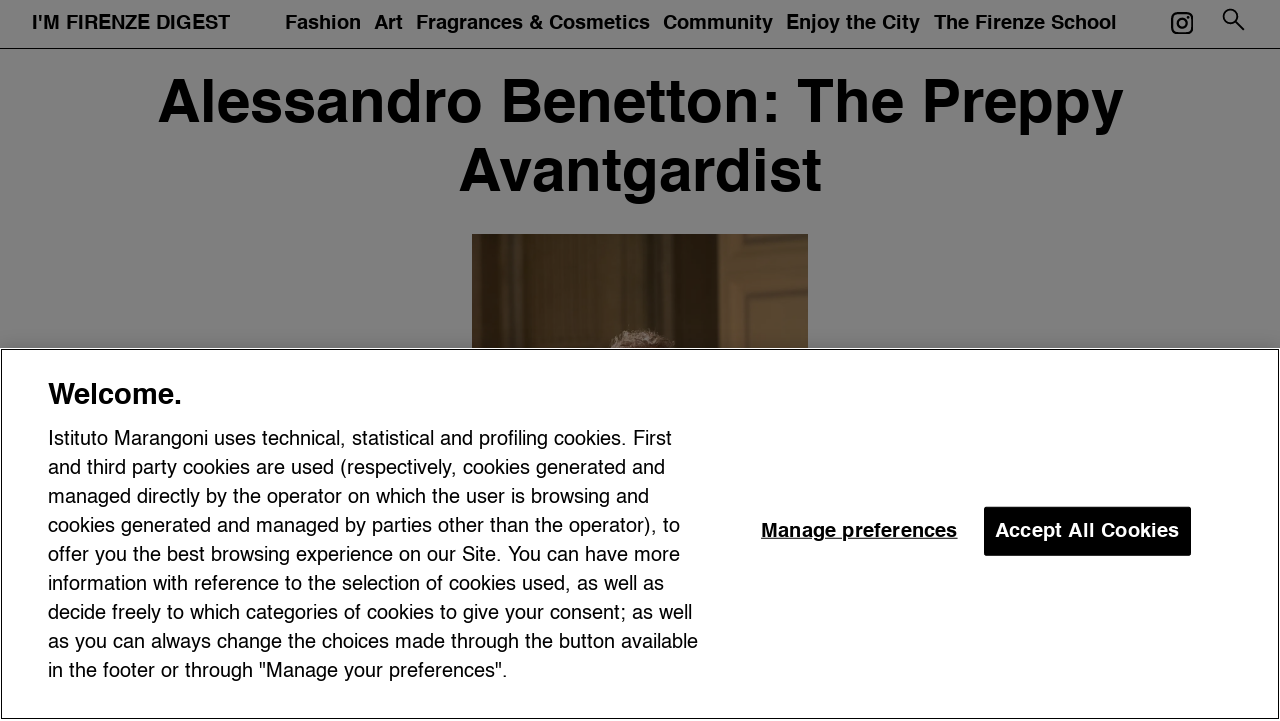

--- FILE ---
content_type: text/html; charset=UTF-8
request_url: https://imfirenzedigest.com/2022/10/17/alessandro-benetton-la-traiettoria/
body_size: 21817
content:
<!doctype html><html lang="en-US"><head><meta charset="UTF-8"><meta name="viewport" content="width=device-width, initial-scale=1"><link rel="profile" href="https://gmpg.org/xfn/11"> <script data-cfasync="false" data-no-defer="1" data-no-minify="1" data-no-optimize="1">var ewww_webp_supported=!1;function check_webp_feature(A,e){var w;e=void 0!==e?e:function(){},ewww_webp_supported?e(ewww_webp_supported):((w=new Image).onload=function(){ewww_webp_supported=0<w.width&&0<w.height,e&&e(ewww_webp_supported)},w.onerror=function(){e&&e(!1)},w.src="data:image/webp;base64,"+{alpha:"UklGRkoAAABXRUJQVlA4WAoAAAAQAAAAAAAAAAAAQUxQSAwAAAARBxAR/Q9ERP8DAABWUDggGAAAABQBAJ0BKgEAAQAAAP4AAA3AAP7mtQAAAA=="}[A])}check_webp_feature("alpha");</script><script data-cfasync="false" data-no-defer="1" data-no-minify="1" data-no-optimize="1">var Arrive=function(c,w){"use strict";if(c.MutationObserver&&"undefined"!=typeof HTMLElement){var r,a=0,u=(r=HTMLElement.prototype.matches||HTMLElement.prototype.webkitMatchesSelector||HTMLElement.prototype.mozMatchesSelector||HTMLElement.prototype.msMatchesSelector,{matchesSelector:function(e,t){return e instanceof HTMLElement&&r.call(e,t)},addMethod:function(e,t,r){var a=e[t];e[t]=function(){return r.length==arguments.length?r.apply(this,arguments):"function"==typeof a?a.apply(this,arguments):void 0}},callCallbacks:function(e,t){t&&t.options.onceOnly&&1==t.firedElems.length&&(e=[e[0]]);for(var r,a=0;r=e[a];a++)r&&r.callback&&r.callback.call(r.elem,r.elem);t&&t.options.onceOnly&&1==t.firedElems.length&&t.me.unbindEventWithSelectorAndCallback.call(t.target,t.selector,t.callback)},checkChildNodesRecursively:function(e,t,r,a){for(var i,n=0;i=e[n];n++)r(i,t,a)&&a.push({callback:t.callback,elem:i}),0<i.childNodes.length&&u.checkChildNodesRecursively(i.childNodes,t,r,a)},mergeArrays:function(e,t){var r,a={};for(r in e)e.hasOwnProperty(r)&&(a[r]=e[r]);for(r in t)t.hasOwnProperty(r)&&(a[r]=t[r]);return a},toElementsArray:function(e){return e=void 0!==e&&("number"!=typeof e.length||e===c)?[e]:e}}),e=(l.prototype.addEvent=function(e,t,r,a){a={target:e,selector:t,options:r,callback:a,firedElems:[]};return this._beforeAdding&&this._beforeAdding(a),this._eventsBucket.push(a),a},l.prototype.removeEvent=function(e){for(var t,r=this._eventsBucket.length-1;t=this._eventsBucket[r];r--)e(t)&&(this._beforeRemoving&&this._beforeRemoving(t),(t=this._eventsBucket.splice(r,1))&&t.length&&(t[0].callback=null))},l.prototype.beforeAdding=function(e){this._beforeAdding=e},l.prototype.beforeRemoving=function(e){this._beforeRemoving=e},l),t=function(i,n){var o=new e,l=this,s={fireOnAttributesModification:!1};return o.beforeAdding(function(t){var e=t.target;e!==c.document&&e!==c||(e=document.getElementsByTagName("html")[0]);var r=new MutationObserver(function(e){n.call(this,e,t)}),a=i(t.options);r.observe(e,a),t.observer=r,t.me=l}),o.beforeRemoving(function(e){e.observer.disconnect()}),this.bindEvent=function(e,t,r){t=u.mergeArrays(s,t);for(var a=u.toElementsArray(this),i=0;i<a.length;i++)o.addEvent(a[i],e,t,r)},this.unbindEvent=function(){var r=u.toElementsArray(this);o.removeEvent(function(e){for(var t=0;t<r.length;t++)if(this===w||e.target===r[t])return!0;return!1})},this.unbindEventWithSelectorOrCallback=function(r){var a=u.toElementsArray(this),i=r,e="function"==typeof r?function(e){for(var t=0;t<a.length;t++)if((this===w||e.target===a[t])&&e.callback===i)return!0;return!1}:function(e){for(var t=0;t<a.length;t++)if((this===w||e.target===a[t])&&e.selector===r)return!0;return!1};o.removeEvent(e)},this.unbindEventWithSelectorAndCallback=function(r,a){var i=u.toElementsArray(this);o.removeEvent(function(e){for(var t=0;t<i.length;t++)if((this===w||e.target===i[t])&&e.selector===r&&e.callback===a)return!0;return!1})},this},i=new function(){var s={fireOnAttributesModification:!1,onceOnly:!1,existing:!1};function n(e,t,r){return!(!u.matchesSelector(e,t.selector)||(e._id===w&&(e._id=a++),-1!=t.firedElems.indexOf(e._id)))&&(t.firedElems.push(e._id),!0)}var c=(i=new t(function(e){var t={attributes:!1,childList:!0,subtree:!0};return e.fireOnAttributesModification&&(t.attributes=!0),t},function(e,i){e.forEach(function(e){var t=e.addedNodes,r=e.target,a=[];null!==t&&0<t.length?u.checkChildNodesRecursively(t,i,n,a):"attributes"===e.type&&n(r,i)&&a.push({callback:i.callback,elem:r}),u.callCallbacks(a,i)})})).bindEvent;return i.bindEvent=function(e,t,r){t=void 0===r?(r=t,s):u.mergeArrays(s,t);var a=u.toElementsArray(this);if(t.existing){for(var i=[],n=0;n<a.length;n++)for(var o=a[n].querySelectorAll(e),l=0;l<o.length;l++)i.push({callback:r,elem:o[l]});if(t.onceOnly&&i.length)return r.call(i[0].elem,i[0].elem);setTimeout(u.callCallbacks,1,i)}c.call(this,e,t,r)},i},o=new function(){var a={};function i(e,t){return u.matchesSelector(e,t.selector)}var n=(o=new t(function(){return{childList:!0,subtree:!0}},function(e,r){e.forEach(function(e){var t=e.removedNodes,e=[];null!==t&&0<t.length&&u.checkChildNodesRecursively(t,r,i,e),u.callCallbacks(e,r)})})).bindEvent;return o.bindEvent=function(e,t,r){t=void 0===r?(r=t,a):u.mergeArrays(a,t),n.call(this,e,t,r)},o};d(HTMLElement.prototype),d(NodeList.prototype),d(HTMLCollection.prototype),d(HTMLDocument.prototype),d(Window.prototype);var n={};return s(i,n,"unbindAllArrive"),s(o,n,"unbindAllLeave"),n}function l(){this._eventsBucket=[],this._beforeAdding=null,this._beforeRemoving=null}function s(e,t,r){u.addMethod(t,r,e.unbindEvent),u.addMethod(t,r,e.unbindEventWithSelectorOrCallback),u.addMethod(t,r,e.unbindEventWithSelectorAndCallback)}function d(e){e.arrive=i.bindEvent,s(i,e,"unbindArrive"),e.leave=o.bindEvent,s(o,e,"unbindLeave")}}(window,void 0),ewww_webp_supported=!1;function check_webp_feature(e,t){var r;ewww_webp_supported?t(ewww_webp_supported):((r=new Image).onload=function(){ewww_webp_supported=0<r.width&&0<r.height,t(ewww_webp_supported)},r.onerror=function(){t(!1)},r.src="data:image/webp;base64,"+{alpha:"UklGRkoAAABXRUJQVlA4WAoAAAAQAAAAAAAAAAAAQUxQSAwAAAARBxAR/Q9ERP8DAABWUDggGAAAABQBAJ0BKgEAAQAAAP4AAA3AAP7mtQAAAA==",animation:"UklGRlIAAABXRUJQVlA4WAoAAAASAAAAAAAAAAAAQU5JTQYAAAD/////AABBTk1GJgAAAAAAAAAAAAAAAAAAAGQAAABWUDhMDQAAAC8AAAAQBxAREYiI/gcA"}[e])}function ewwwLoadImages(e){if(e){for(var t=document.querySelectorAll(".batch-image img, .image-wrapper a, .ngg-pro-masonry-item a, .ngg-galleria-offscreen-seo-wrapper a"),r=0,a=t.length;r<a;r++)ewwwAttr(t[r],"data-src",t[r].getAttribute("data-webp")),ewwwAttr(t[r],"data-thumbnail",t[r].getAttribute("data-webp-thumbnail"));for(var i=document.querySelectorAll("div.woocommerce-product-gallery__image"),r=0,a=i.length;r<a;r++)ewwwAttr(i[r],"data-thumb",i[r].getAttribute("data-webp-thumb"))}for(var n=document.querySelectorAll("video"),r=0,a=n.length;r<a;r++)ewwwAttr(n[r],"poster",e?n[r].getAttribute("data-poster-webp"):n[r].getAttribute("data-poster-image"));for(var o,l=document.querySelectorAll("img.ewww_webp_lazy_load"),r=0,a=l.length;r<a;r++)e&&(ewwwAttr(l[r],"data-lazy-srcset",l[r].getAttribute("data-lazy-srcset-webp")),ewwwAttr(l[r],"data-srcset",l[r].getAttribute("data-srcset-webp")),ewwwAttr(l[r],"data-lazy-src",l[r].getAttribute("data-lazy-src-webp")),ewwwAttr(l[r],"data-src",l[r].getAttribute("data-src-webp")),ewwwAttr(l[r],"data-orig-file",l[r].getAttribute("data-webp-orig-file")),ewwwAttr(l[r],"data-medium-file",l[r].getAttribute("data-webp-medium-file")),ewwwAttr(l[r],"data-large-file",l[r].getAttribute("data-webp-large-file")),null!=(o=l[r].getAttribute("srcset"))&&!1!==o&&o.includes("R0lGOD")&&ewwwAttr(l[r],"src",l[r].getAttribute("data-lazy-src-webp"))),l[r].className=l[r].className.replace(/\bewww_webp_lazy_load\b/,"");for(var s=document.querySelectorAll(".ewww_webp"),r=0,a=s.length;r<a;r++)e?(ewwwAttr(s[r],"srcset",s[r].getAttribute("data-srcset-webp")),ewwwAttr(s[r],"src",s[r].getAttribute("data-src-webp")),ewwwAttr(s[r],"data-orig-file",s[r].getAttribute("data-webp-orig-file")),ewwwAttr(s[r],"data-medium-file",s[r].getAttribute("data-webp-medium-file")),ewwwAttr(s[r],"data-large-file",s[r].getAttribute("data-webp-large-file")),ewwwAttr(s[r],"data-large_image",s[r].getAttribute("data-webp-large_image")),ewwwAttr(s[r],"data-src",s[r].getAttribute("data-webp-src"))):(ewwwAttr(s[r],"srcset",s[r].getAttribute("data-srcset-img")),ewwwAttr(s[r],"src",s[r].getAttribute("data-src-img"))),s[r].className=s[r].className.replace(/\bewww_webp\b/,"ewww_webp_loaded");window.jQuery&&jQuery.fn.isotope&&jQuery.fn.imagesLoaded&&(jQuery(".fusion-posts-container-infinite").imagesLoaded(function(){jQuery(".fusion-posts-container-infinite").hasClass("isotope")&&jQuery(".fusion-posts-container-infinite").isotope()}),jQuery(".fusion-portfolio:not(.fusion-recent-works) .fusion-portfolio-wrapper").imagesLoaded(function(){jQuery(".fusion-portfolio:not(.fusion-recent-works) .fusion-portfolio-wrapper").isotope()}))}function ewwwWebPInit(e){ewwwLoadImages(e),ewwwNggLoadGalleries(e),document.arrive(".ewww_webp",function(){ewwwLoadImages(e)}),document.arrive(".ewww_webp_lazy_load",function(){ewwwLoadImages(e)}),document.arrive("videos",function(){ewwwLoadImages(e)}),"loading"==document.readyState?document.addEventListener("DOMContentLoaded",ewwwJSONParserInit):("undefined"!=typeof galleries&&ewwwNggParseGalleries(e),ewwwWooParseVariations(e))}function ewwwAttr(e,t,r){null!=r&&!1!==r&&e.setAttribute(t,r)}function ewwwJSONParserInit(){"undefined"!=typeof galleries&&check_webp_feature("alpha",ewwwNggParseGalleries),check_webp_feature("alpha",ewwwWooParseVariations)}function ewwwWooParseVariations(e){if(e)for(var t=document.querySelectorAll("form.variations_form"),r=0,a=t.length;r<a;r++){var i=t[r].getAttribute("data-product_variations"),n=!1;try{for(var o in i=JSON.parse(i))void 0!==i[o]&&void 0!==i[o].image&&(void 0!==i[o].image.src_webp&&(i[o].image.src=i[o].image.src_webp,n=!0),void 0!==i[o].image.srcset_webp&&(i[o].image.srcset=i[o].image.srcset_webp,n=!0),void 0!==i[o].image.full_src_webp&&(i[o].image.full_src=i[o].image.full_src_webp,n=!0),void 0!==i[o].image.gallery_thumbnail_src_webp&&(i[o].image.gallery_thumbnail_src=i[o].image.gallery_thumbnail_src_webp,n=!0),void 0!==i[o].image.thumb_src_webp&&(i[o].image.thumb_src=i[o].image.thumb_src_webp,n=!0));n&&ewwwAttr(t[r],"data-product_variations",JSON.stringify(i))}catch(e){}}}function ewwwNggParseGalleries(e){if(e)for(var t in galleries){var r=galleries[t];galleries[t].images_list=ewwwNggParseImageList(r.images_list)}}function ewwwNggLoadGalleries(e){e&&document.addEventListener("ngg.galleria.themeadded",function(e,t){window.ngg_galleria._create_backup=window.ngg_galleria.create,window.ngg_galleria.create=function(e,t){var r=$(e).data("id");return galleries["gallery_"+r].images_list=ewwwNggParseImageList(galleries["gallery_"+r].images_list),window.ngg_galleria._create_backup(e,t)}})}function ewwwNggParseImageList(e){for(var t in e){var r=e[t];if(void 0!==r["image-webp"]&&(e[t].image=r["image-webp"],delete e[t]["image-webp"]),void 0!==r["thumb-webp"]&&(e[t].thumb=r["thumb-webp"],delete e[t]["thumb-webp"]),void 0!==r.full_image_webp&&(e[t].full_image=r.full_image_webp,delete e[t].full_image_webp),void 0!==r.srcsets)for(var a in r.srcsets)nggSrcset=r.srcsets[a],void 0!==r.srcsets[a+"-webp"]&&(e[t].srcsets[a]=r.srcsets[a+"-webp"],delete e[t].srcsets[a+"-webp"]);if(void 0!==r.full_srcsets)for(var i in r.full_srcsets)nggFSrcset=r.full_srcsets[i],void 0!==r.full_srcsets[i+"-webp"]&&(e[t].full_srcsets[i]=r.full_srcsets[i+"-webp"],delete e[t].full_srcsets[i+"-webp"])}return e}check_webp_feature("alpha",ewwwWebPInit);</script><meta name='robots' content='index, follow, max-image-preview:large, max-snippet:-1, max-video-preview:-1' /><link media="all" href="https://imfirenzedigest.com/wp-content/cache/autoptimize/css/autoptimize_2dc6c9329ccca35b486b8e25508f9286.css" rel="stylesheet"><title>Alessandro Benetton | La traiettoria | I&#039;M FIRENZE DIGEST</title><meta name="description" content="In Florence at Palazzo Pucci hosted a conference dedicated to the latest publication by Alessandro Benetton, La traiettoria (Mondadori, 2022)" /><link rel="canonical" href="https://imfirenzedigest.com/2022/10/17/alessandro-benetton-la-traiettoria/" /><meta property="og:locale" content="en_US" /><meta property="og:type" content="article" /><meta property="og:title" content="Alessandro Benetton | La traiettoria | I&#039;M FIRENZE DIGEST" /><meta property="og:description" content="In Florence at Palazzo Pucci hosted a conference dedicated to the latest publication by Alessandro Benetton, La traiettoria (Mondadori, 2022)" /><meta property="og:url" content="https://imfirenzedigest.com/2022/10/17/alessandro-benetton-la-traiettoria/" /><meta property="og:site_name" content="Istituto Marangoni Firenze" /><meta property="article:published_time" content="2022-10-17T10:00:00+00:00" /><meta property="article:modified_time" content="2023-09-16T14:42:02+00:00" /><meta property="og:image" content="https://imfirenzedigest.com/wp-content/uploads/2022/10/2022_10_11_Marangoni-93-1.jpg" /><meta property="og:image:width" content="1080" /><meta property="og:image:height" content="1547" /><meta property="og:image:type" content="image/jpeg" /><meta name="author" content="Editorial_Staff_User.01" /><meta name="twitter:card" content="summary_large_image" /><meta name="twitter:label1" content="Written by" /><meta name="twitter:data1" content="Editorial_Staff_User.01" /><meta name="twitter:label2" content="Est. reading time" /><meta name="twitter:data2" content="7 minutes" /> <script type="application/ld+json" class="yoast-schema-graph">{"@context":"https://schema.org","@graph":[{"@type":"Article","@id":"https://imfirenzedigest.com/2022/10/17/alessandro-benetton-la-traiettoria/#article","isPartOf":{"@id":"https://imfirenzedigest.com/2022/10/17/alessandro-benetton-la-traiettoria/"},"author":{"name":"Editorial_Staff_User.01","@id":"https://imfirenzedigest.com/#/schema/person/df95b945eaeb4bb2b3120a3a7a731871"},"headline":"Alessandro Benetton: The Preppy Avantgardist","datePublished":"2022-10-17T10:00:00+00:00","dateModified":"2023-09-16T14:42:02+00:00","mainEntityOfPage":{"@id":"https://imfirenzedigest.com/2022/10/17/alessandro-benetton-la-traiettoria/"},"wordCount":924,"commentCount":0,"publisher":{"@id":"https://imfirenzedigest.com/#organization"},"image":{"@id":"https://imfirenzedigest.com/2022/10/17/alessandro-benetton-la-traiettoria/#primaryimage"},"thumbnailUrl":"https://imfirenzedigest.com/wp-content/uploads/2022/10/2022_10_11_Marangoni-93-1.jpg","keywords":["PUBLICATIONS"],"articleSection":["Fashion"],"inLanguage":"en-US","potentialAction":[{"@type":"CommentAction","name":"Comment","target":["https://imfirenzedigest.com/2022/10/17/alessandro-benetton-la-traiettoria/#respond"]}]},{"@type":"WebPage","@id":"https://imfirenzedigest.com/2022/10/17/alessandro-benetton-la-traiettoria/","url":"https://imfirenzedigest.com/2022/10/17/alessandro-benetton-la-traiettoria/","name":"Alessandro Benetton | La traiettoria | I'M FIRENZE DIGEST","isPartOf":{"@id":"https://imfirenzedigest.com/#website"},"primaryImageOfPage":{"@id":"https://imfirenzedigest.com/2022/10/17/alessandro-benetton-la-traiettoria/#primaryimage"},"image":{"@id":"https://imfirenzedigest.com/2022/10/17/alessandro-benetton-la-traiettoria/#primaryimage"},"thumbnailUrl":"https://imfirenzedigest.com/wp-content/uploads/2022/10/2022_10_11_Marangoni-93-1.jpg","datePublished":"2022-10-17T10:00:00+00:00","dateModified":"2023-09-16T14:42:02+00:00","description":"In Florence at Palazzo Pucci hosted a conference dedicated to the latest publication by Alessandro Benetton, La traiettoria (Mondadori, 2022)","breadcrumb":{"@id":"https://imfirenzedigest.com/2022/10/17/alessandro-benetton-la-traiettoria/#breadcrumb"},"inLanguage":"en-US","potentialAction":[{"@type":"ReadAction","target":["https://imfirenzedigest.com/2022/10/17/alessandro-benetton-la-traiettoria/"]}]},{"@type":"ImageObject","inLanguage":"en-US","@id":"https://imfirenzedigest.com/2022/10/17/alessandro-benetton-la-traiettoria/#primaryimage","url":"https://imfirenzedigest.com/wp-content/uploads/2022/10/2022_10_11_Marangoni-93-1.jpg","contentUrl":"https://imfirenzedigest.com/wp-content/uploads/2022/10/2022_10_11_Marangoni-93-1.jpg","width":1080,"height":1547},{"@type":"BreadcrumbList","@id":"https://imfirenzedigest.com/2022/10/17/alessandro-benetton-la-traiettoria/#breadcrumb","itemListElement":[{"@type":"ListItem","position":1,"name":"Home","item":"https://imfirenzedigest.com/"},{"@type":"ListItem","position":2,"name":"Alessandro Benetton: The Preppy Avantgardist"}]},{"@type":"WebSite","@id":"https://imfirenzedigest.com/#website","url":"https://imfirenzedigest.com/","name":"Istituto Marangoni Firenze","description":"","publisher":{"@id":"https://imfirenzedigest.com/#organization"},"potentialAction":[{"@type":"SearchAction","target":{"@type":"EntryPoint","urlTemplate":"https://imfirenzedigest.com/?s={search_term_string}"},"query-input":{"@type":"PropertyValueSpecification","valueRequired":true,"valueName":"search_term_string"}}],"inLanguage":"en-US"},{"@type":"Organization","@id":"https://imfirenzedigest.com/#organization","name":"Istituto Marangoni Firenze","url":"https://imfirenzedigest.com/","logo":{"@type":"ImageObject","inLanguage":"en-US","@id":"https://imfirenzedigest.com/#/schema/logo/image/","url":"https://imfirenzedigest.com/wp-content/uploads/2021/08/istituto-marangoni-logo.svg","contentUrl":"https://imfirenzedigest.com/wp-content/uploads/2021/08/istituto-marangoni-logo.svg","width":274.5,"height":45.719999999999998863131622783839702606201171875,"caption":"Istituto Marangoni Firenze"},"image":{"@id":"https://imfirenzedigest.com/#/schema/logo/image/"}},{"@type":"Person","@id":"https://imfirenzedigest.com/#/schema/person/df95b945eaeb4bb2b3120a3a7a731871","name":"Editorial_Staff_User.01","image":{"@type":"ImageObject","inLanguage":"en-US","@id":"https://imfirenzedigest.com/#/schema/person/image/","url":"https://secure.gravatar.com/avatar/ad59953b9cc67424d4836016e6b45fdff0dbfd7255db32d13bd38946bd1a3141?s=96&d=mm&r=g","contentUrl":"https://secure.gravatar.com/avatar/ad59953b9cc67424d4836016e6b45fdff0dbfd7255db32d13bd38946bd1a3141?s=96&d=mm&r=g","caption":"Editorial_Staff_User.01"},"url":"https://imfirenzedigest.com/author/editorial_staff_user-01/"}]}</script> <link rel="alternate" type="application/rss+xml" title="Istituto Marangoni Firenze &raquo; Feed" href="https://imfirenzedigest.com/feed/" /><link rel="alternate" type="application/rss+xml" title="Istituto Marangoni Firenze &raquo; Comments Feed" href="https://imfirenzedigest.com/comments/feed/" /><link rel="alternate" type="application/rss+xml" title="Istituto Marangoni Firenze &raquo; Alessandro Benetton: The Preppy Avantgardist Comments Feed" href="https://imfirenzedigest.com/2022/10/17/alessandro-benetton-la-traiettoria/feed/" /><link rel="alternate" title="oEmbed (JSON)" type="application/json+oembed" href="https://imfirenzedigest.com/wp-json/oembed/1.0/embed?url=https%3A%2F%2Fimfirenzedigest.com%2F2022%2F10%2F17%2Falessandro-benetton-la-traiettoria%2F" /><link rel="alternate" title="oEmbed (XML)" type="text/xml+oembed" href="https://imfirenzedigest.com/wp-json/oembed/1.0/embed?url=https%3A%2F%2Fimfirenzedigest.com%2F2022%2F10%2F17%2Falessandro-benetton-la-traiettoria%2F&#038;format=xml" /><style id='wp-img-auto-sizes-contain-inline-css'>img:is([sizes=auto i],[sizes^="auto," i]){contain-intrinsic-size:3000px 1500px}</style><style id='wp-block-library-inline-css'>:root{--wp-block-synced-color:#7a00df;--wp-block-synced-color--rgb:122,0,223;--wp-bound-block-color:var(--wp-block-synced-color);--wp-editor-canvas-background:#ddd;--wp-admin-theme-color:#007cba;--wp-admin-theme-color--rgb:0,124,186;--wp-admin-theme-color-darker-10:#006ba1;--wp-admin-theme-color-darker-10--rgb:0,107,160.5;--wp-admin-theme-color-darker-20:#005a87;--wp-admin-theme-color-darker-20--rgb:0,90,135;--wp-admin-border-width-focus:2px}@media (min-resolution:192dpi){:root{--wp-admin-border-width-focus:1.5px}}.wp-element-button{cursor:pointer}:root .has-very-light-gray-background-color{background-color:#eee}:root .has-very-dark-gray-background-color{background-color:#313131}:root .has-very-light-gray-color{color:#eee}:root .has-very-dark-gray-color{color:#313131}:root .has-vivid-green-cyan-to-vivid-cyan-blue-gradient-background{background:linear-gradient(135deg,#00d084,#0693e3)}:root .has-purple-crush-gradient-background{background:linear-gradient(135deg,#34e2e4,#4721fb 50%,#ab1dfe)}:root .has-hazy-dawn-gradient-background{background:linear-gradient(135deg,#faaca8,#dad0ec)}:root .has-subdued-olive-gradient-background{background:linear-gradient(135deg,#fafae1,#67a671)}:root .has-atomic-cream-gradient-background{background:linear-gradient(135deg,#fdd79a,#004a59)}:root .has-nightshade-gradient-background{background:linear-gradient(135deg,#330968,#31cdcf)}:root .has-midnight-gradient-background{background:linear-gradient(135deg,#020381,#2874fc)}:root{--wp--preset--font-size--normal:16px;--wp--preset--font-size--huge:42px}.has-regular-font-size{font-size:1em}.has-larger-font-size{font-size:2.625em}.has-normal-font-size{font-size:var(--wp--preset--font-size--normal)}.has-huge-font-size{font-size:var(--wp--preset--font-size--huge)}.has-text-align-center{text-align:center}.has-text-align-left{text-align:left}.has-text-align-right{text-align:right}.has-fit-text{white-space:nowrap!important}#end-resizable-editor-section{display:none}.aligncenter{clear:both}.items-justified-left{justify-content:flex-start}.items-justified-center{justify-content:center}.items-justified-right{justify-content:flex-end}.items-justified-space-between{justify-content:space-between}.screen-reader-text{border:0;clip-path:inset(50%);height:1px;margin:-1px;overflow:hidden;padding:0;position:absolute;width:1px;word-wrap:normal!important}.screen-reader-text:focus{background-color:#ddd;clip-path:none;color:#444;display:block;font-size:1em;height:auto;left:5px;line-height:normal;padding:15px 23px 14px;text-decoration:none;top:5px;width:auto;z-index:100000}html :where(.has-border-color){border-style:solid}html :where([style*=border-top-color]){border-top-style:solid}html :where([style*=border-right-color]){border-right-style:solid}html :where([style*=border-bottom-color]){border-bottom-style:solid}html :where([style*=border-left-color]){border-left-style:solid}html :where([style*=border-width]){border-style:solid}html :where([style*=border-top-width]){border-top-style:solid}html :where([style*=border-right-width]){border-right-style:solid}html :where([style*=border-bottom-width]){border-bottom-style:solid}html :where([style*=border-left-width]){border-left-style:solid}html :where(img[class*=wp-image-]){height:auto;max-width:100%}:where(figure){margin:0 0 1em}html :where(.is-position-sticky){--wp-admin--admin-bar--position-offset:var(--wp-admin--admin-bar--height,0px)}@media screen and (max-width:600px){html :where(.is-position-sticky){--wp-admin--admin-bar--position-offset:0px}}</style><style id='wp-block-gallery-inline-css'>.blocks-gallery-grid:not(.has-nested-images),.wp-block-gallery:not(.has-nested-images){display:flex;flex-wrap:wrap;list-style-type:none;margin:0;padding:0}.blocks-gallery-grid:not(.has-nested-images) .blocks-gallery-image,.blocks-gallery-grid:not(.has-nested-images) .blocks-gallery-item,.wp-block-gallery:not(.has-nested-images) .blocks-gallery-image,.wp-block-gallery:not(.has-nested-images) .blocks-gallery-item{display:flex;flex-direction:column;flex-grow:1;justify-content:center;margin:0 1em 1em 0;position:relative;width:calc(50% - 1em)}.blocks-gallery-grid:not(.has-nested-images) .blocks-gallery-image:nth-of-type(2n),.blocks-gallery-grid:not(.has-nested-images) .blocks-gallery-item:nth-of-type(2n),.wp-block-gallery:not(.has-nested-images) .blocks-gallery-image:nth-of-type(2n),.wp-block-gallery:not(.has-nested-images) .blocks-gallery-item:nth-of-type(2n){margin-right:0}.blocks-gallery-grid:not(.has-nested-images) .blocks-gallery-image figure,.blocks-gallery-grid:not(.has-nested-images) .blocks-gallery-item figure,.wp-block-gallery:not(.has-nested-images) .blocks-gallery-image figure,.wp-block-gallery:not(.has-nested-images) .blocks-gallery-item figure{align-items:flex-end;display:flex;height:100%;justify-content:flex-start;margin:0}.blocks-gallery-grid:not(.has-nested-images) .blocks-gallery-image img,.blocks-gallery-grid:not(.has-nested-images) .blocks-gallery-item img,.wp-block-gallery:not(.has-nested-images) .blocks-gallery-image img,.wp-block-gallery:not(.has-nested-images) .blocks-gallery-item img{display:block;height:auto;max-width:100%;width:auto}.blocks-gallery-grid:not(.has-nested-images) .blocks-gallery-image figcaption,.blocks-gallery-grid:not(.has-nested-images) .blocks-gallery-item figcaption,.wp-block-gallery:not(.has-nested-images) .blocks-gallery-image figcaption,.wp-block-gallery:not(.has-nested-images) .blocks-gallery-item figcaption{background:linear-gradient(0deg,#000000b3,#0000004d 70%,#0000);bottom:0;box-sizing:border-box;color:#fff;font-size:.8em;margin:0;max-height:100%;overflow:auto;padding:3em .77em .7em;position:absolute;text-align:center;width:100%;z-index:2}.blocks-gallery-grid:not(.has-nested-images) .blocks-gallery-image figcaption img,.blocks-gallery-grid:not(.has-nested-images) .blocks-gallery-item figcaption img,.wp-block-gallery:not(.has-nested-images) .blocks-gallery-image figcaption img,.wp-block-gallery:not(.has-nested-images) .blocks-gallery-item figcaption img{display:inline}.blocks-gallery-grid:not(.has-nested-images) figcaption,.wp-block-gallery:not(.has-nested-images) figcaption{flex-grow:1}.blocks-gallery-grid:not(.has-nested-images).is-cropped .blocks-gallery-image a,.blocks-gallery-grid:not(.has-nested-images).is-cropped .blocks-gallery-image img,.blocks-gallery-grid:not(.has-nested-images).is-cropped .blocks-gallery-item a,.blocks-gallery-grid:not(.has-nested-images).is-cropped .blocks-gallery-item img,.wp-block-gallery:not(.has-nested-images).is-cropped .blocks-gallery-image a,.wp-block-gallery:not(.has-nested-images).is-cropped .blocks-gallery-image img,.wp-block-gallery:not(.has-nested-images).is-cropped .blocks-gallery-item a,.wp-block-gallery:not(.has-nested-images).is-cropped .blocks-gallery-item img{flex:1;height:100%;object-fit:cover;width:100%}.blocks-gallery-grid:not(.has-nested-images).columns-1 .blocks-gallery-image,.blocks-gallery-grid:not(.has-nested-images).columns-1 .blocks-gallery-item,.wp-block-gallery:not(.has-nested-images).columns-1 .blocks-gallery-image,.wp-block-gallery:not(.has-nested-images).columns-1 .blocks-gallery-item{margin-right:0;width:100%}@media (min-width:600px){.blocks-gallery-grid:not(.has-nested-images).columns-3 .blocks-gallery-image,.blocks-gallery-grid:not(.has-nested-images).columns-3 .blocks-gallery-item,.wp-block-gallery:not(.has-nested-images).columns-3 .blocks-gallery-image,.wp-block-gallery:not(.has-nested-images).columns-3 .blocks-gallery-item{margin-right:1em;width:calc(33.33333% - .66667em)}.blocks-gallery-grid:not(.has-nested-images).columns-4 .blocks-gallery-image,.blocks-gallery-grid:not(.has-nested-images).columns-4 .blocks-gallery-item,.wp-block-gallery:not(.has-nested-images).columns-4 .blocks-gallery-image,.wp-block-gallery:not(.has-nested-images).columns-4 .blocks-gallery-item{margin-right:1em;width:calc(25% - .75em)}.blocks-gallery-grid:not(.has-nested-images).columns-5 .blocks-gallery-image,.blocks-gallery-grid:not(.has-nested-images).columns-5 .blocks-gallery-item,.wp-block-gallery:not(.has-nested-images).columns-5 .blocks-gallery-image,.wp-block-gallery:not(.has-nested-images).columns-5 .blocks-gallery-item{margin-right:1em;width:calc(20% - .8em)}.blocks-gallery-grid:not(.has-nested-images).columns-6 .blocks-gallery-image,.blocks-gallery-grid:not(.has-nested-images).columns-6 .blocks-gallery-item,.wp-block-gallery:not(.has-nested-images).columns-6 .blocks-gallery-image,.wp-block-gallery:not(.has-nested-images).columns-6 .blocks-gallery-item{margin-right:1em;width:calc(16.66667% - .83333em)}.blocks-gallery-grid:not(.has-nested-images).columns-7 .blocks-gallery-image,.blocks-gallery-grid:not(.has-nested-images).columns-7 .blocks-gallery-item,.wp-block-gallery:not(.has-nested-images).columns-7 .blocks-gallery-image,.wp-block-gallery:not(.has-nested-images).columns-7 .blocks-gallery-item{margin-right:1em;width:calc(14.28571% - .85714em)}.blocks-gallery-grid:not(.has-nested-images).columns-8 .blocks-gallery-image,.blocks-gallery-grid:not(.has-nested-images).columns-8 .blocks-gallery-item,.wp-block-gallery:not(.has-nested-images).columns-8 .blocks-gallery-image,.wp-block-gallery:not(.has-nested-images).columns-8 .blocks-gallery-item{margin-right:1em;width:calc(12.5% - .875em)}.blocks-gallery-grid:not(.has-nested-images).columns-1 .blocks-gallery-image:nth-of-type(1n),.blocks-gallery-grid:not(.has-nested-images).columns-1 .blocks-gallery-item:nth-of-type(1n),.blocks-gallery-grid:not(.has-nested-images).columns-2 .blocks-gallery-image:nth-of-type(2n),.blocks-gallery-grid:not(.has-nested-images).columns-2 .blocks-gallery-item:nth-of-type(2n),.blocks-gallery-grid:not(.has-nested-images).columns-3 .blocks-gallery-image:nth-of-type(3n),.blocks-gallery-grid:not(.has-nested-images).columns-3 .blocks-gallery-item:nth-of-type(3n),.blocks-gallery-grid:not(.has-nested-images).columns-4 .blocks-gallery-image:nth-of-type(4n),.blocks-gallery-grid:not(.has-nested-images).columns-4 .blocks-gallery-item:nth-of-type(4n),.blocks-gallery-grid:not(.has-nested-images).columns-5 .blocks-gallery-image:nth-of-type(5n),.blocks-gallery-grid:not(.has-nested-images).columns-5 .blocks-gallery-item:nth-of-type(5n),.blocks-gallery-grid:not(.has-nested-images).columns-6 .blocks-gallery-image:nth-of-type(6n),.blocks-gallery-grid:not(.has-nested-images).columns-6 .blocks-gallery-item:nth-of-type(6n),.blocks-gallery-grid:not(.has-nested-images).columns-7 .blocks-gallery-image:nth-of-type(7n),.blocks-gallery-grid:not(.has-nested-images).columns-7 .blocks-gallery-item:nth-of-type(7n),.blocks-gallery-grid:not(.has-nested-images).columns-8 .blocks-gallery-image:nth-of-type(8n),.blocks-gallery-grid:not(.has-nested-images).columns-8 .blocks-gallery-item:nth-of-type(8n),.wp-block-gallery:not(.has-nested-images).columns-1 .blocks-gallery-image:nth-of-type(1n),.wp-block-gallery:not(.has-nested-images).columns-1 .blocks-gallery-item:nth-of-type(1n),.wp-block-gallery:not(.has-nested-images).columns-2 .blocks-gallery-image:nth-of-type(2n),.wp-block-gallery:not(.has-nested-images).columns-2 .blocks-gallery-item:nth-of-type(2n),.wp-block-gallery:not(.has-nested-images).columns-3 .blocks-gallery-image:nth-of-type(3n),.wp-block-gallery:not(.has-nested-images).columns-3 .blocks-gallery-item:nth-of-type(3n),.wp-block-gallery:not(.has-nested-images).columns-4 .blocks-gallery-image:nth-of-type(4n),.wp-block-gallery:not(.has-nested-images).columns-4 .blocks-gallery-item:nth-of-type(4n),.wp-block-gallery:not(.has-nested-images).columns-5 .blocks-gallery-image:nth-of-type(5n),.wp-block-gallery:not(.has-nested-images).columns-5 .blocks-gallery-item:nth-of-type(5n),.wp-block-gallery:not(.has-nested-images).columns-6 .blocks-gallery-image:nth-of-type(6n),.wp-block-gallery:not(.has-nested-images).columns-6 .blocks-gallery-item:nth-of-type(6n),.wp-block-gallery:not(.has-nested-images).columns-7 .blocks-gallery-image:nth-of-type(7n),.wp-block-gallery:not(.has-nested-images).columns-7 .blocks-gallery-item:nth-of-type(7n),.wp-block-gallery:not(.has-nested-images).columns-8 .blocks-gallery-image:nth-of-type(8n),.wp-block-gallery:not(.has-nested-images).columns-8 .blocks-gallery-item:nth-of-type(8n){margin-right:0}}.blocks-gallery-grid:not(.has-nested-images) .blocks-gallery-image:last-child,.blocks-gallery-grid:not(.has-nested-images) .blocks-gallery-item:last-child,.wp-block-gallery:not(.has-nested-images) .blocks-gallery-image:last-child,.wp-block-gallery:not(.has-nested-images) .blocks-gallery-item:last-child{margin-right:0}.blocks-gallery-grid:not(.has-nested-images).alignleft,.blocks-gallery-grid:not(.has-nested-images).alignright,.wp-block-gallery:not(.has-nested-images).alignleft,.wp-block-gallery:not(.has-nested-images).alignright{max-width:420px;width:100%}.blocks-gallery-grid:not(.has-nested-images).aligncenter .blocks-gallery-item figure,.wp-block-gallery:not(.has-nested-images).aligncenter .blocks-gallery-item figure{justify-content:center}.wp-block-gallery:not(.is-cropped) .blocks-gallery-item{align-self:flex-start}figure.wp-block-gallery.has-nested-images{align-items:normal}.wp-block-gallery.has-nested-images figure.wp-block-image:not(#individual-image){margin:0;width:calc(50% - var(--wp--style--unstable-gallery-gap, 16px)/2)}.wp-block-gallery.has-nested-images figure.wp-block-image{box-sizing:border-box;display:flex;flex-direction:column;flex-grow:1;justify-content:center;max-width:100%;position:relative}.wp-block-gallery.has-nested-images figure.wp-block-image>a,.wp-block-gallery.has-nested-images figure.wp-block-image>div{flex-direction:column;flex-grow:1;margin:0}.wp-block-gallery.has-nested-images figure.wp-block-image img{display:block;height:auto;max-width:100%!important;width:auto}.wp-block-gallery.has-nested-images figure.wp-block-image figcaption,.wp-block-gallery.has-nested-images figure.wp-block-image:has(figcaption):before{bottom:0;left:0;max-height:100%;position:absolute;right:0}.wp-block-gallery.has-nested-images figure.wp-block-image:has(figcaption):before{backdrop-filter:blur(3px);content:"";height:100%;-webkit-mask-image:linear-gradient(0deg,#000 20%,#0000);mask-image:linear-gradient(0deg,#000 20%,#0000);max-height:40%;pointer-events:none}.wp-block-gallery.has-nested-images figure.wp-block-image figcaption{box-sizing:border-box;color:#fff;font-size:13px;margin:0;overflow:auto;padding:1em;text-align:center;text-shadow:0 0 1.5px #000}.wp-block-gallery.has-nested-images figure.wp-block-image figcaption::-webkit-scrollbar{height:12px;width:12px}.wp-block-gallery.has-nested-images figure.wp-block-image figcaption::-webkit-scrollbar-track{background-color:initial}.wp-block-gallery.has-nested-images figure.wp-block-image figcaption::-webkit-scrollbar-thumb{background-clip:padding-box;background-color:initial;border:3px solid #0000;border-radius:8px}.wp-block-gallery.has-nested-images figure.wp-block-image figcaption:focus-within::-webkit-scrollbar-thumb,.wp-block-gallery.has-nested-images figure.wp-block-image figcaption:focus::-webkit-scrollbar-thumb,.wp-block-gallery.has-nested-images figure.wp-block-image figcaption:hover::-webkit-scrollbar-thumb{background-color:#fffc}.wp-block-gallery.has-nested-images figure.wp-block-image figcaption{scrollbar-color:#0000 #0000;scrollbar-gutter:stable both-edges;scrollbar-width:thin}.wp-block-gallery.has-nested-images figure.wp-block-image figcaption:focus,.wp-block-gallery.has-nested-images figure.wp-block-image figcaption:focus-within,.wp-block-gallery.has-nested-images figure.wp-block-image figcaption:hover{scrollbar-color:#fffc #0000}.wp-block-gallery.has-nested-images figure.wp-block-image figcaption{will-change:transform}@media (hover:none){.wp-block-gallery.has-nested-images figure.wp-block-image figcaption{scrollbar-color:#fffc #0000}}.wp-block-gallery.has-nested-images figure.wp-block-image figcaption{background:linear-gradient(0deg,#0006,#0000)}.wp-block-gallery.has-nested-images figure.wp-block-image figcaption img{display:inline}.wp-block-gallery.has-nested-images figure.wp-block-image figcaption a{color:inherit}.wp-block-gallery.has-nested-images figure.wp-block-image.has-custom-border img{box-sizing:border-box}.wp-block-gallery.has-nested-images figure.wp-block-image.has-custom-border>a,.wp-block-gallery.has-nested-images figure.wp-block-image.has-custom-border>div,.wp-block-gallery.has-nested-images figure.wp-block-image.is-style-rounded>a,.wp-block-gallery.has-nested-images figure.wp-block-image.is-style-rounded>div{flex:1 1 auto}.wp-block-gallery.has-nested-images figure.wp-block-image.has-custom-border figcaption,.wp-block-gallery.has-nested-images figure.wp-block-image.is-style-rounded figcaption{background:0 0;color:inherit;flex:initial;margin:0;padding:10px 10px 9px;position:relative;text-shadow:none}.wp-block-gallery.has-nested-images figure.wp-block-image.has-custom-border:before,.wp-block-gallery.has-nested-images figure.wp-block-image.is-style-rounded:before{content:none}.wp-block-gallery.has-nested-images figcaption{flex-basis:100%;flex-grow:1;text-align:center}.wp-block-gallery.has-nested-images:not(.is-cropped) figure.wp-block-image:not(#individual-image){margin-bottom:auto;margin-top:0}.wp-block-gallery.has-nested-images.is-cropped figure.wp-block-image:not(#individual-image){align-self:inherit}.wp-block-gallery.has-nested-images.is-cropped figure.wp-block-image:not(#individual-image)>a,.wp-block-gallery.has-nested-images.is-cropped figure.wp-block-image:not(#individual-image)>div:not(.components-drop-zone){display:flex}.wp-block-gallery.has-nested-images.is-cropped figure.wp-block-image:not(#individual-image) a,.wp-block-gallery.has-nested-images.is-cropped figure.wp-block-image:not(#individual-image) img{flex:1 0 0%;height:100%;object-fit:cover;width:100%}.wp-block-gallery.has-nested-images.columns-1 figure.wp-block-image:not(#individual-image){width:100%}@media (min-width:600px){.wp-block-gallery.has-nested-images.columns-3 figure.wp-block-image:not(#individual-image){width:calc(33.33333% - var(--wp--style--unstable-gallery-gap, 16px)*.66667)}.wp-block-gallery.has-nested-images.columns-4 figure.wp-block-image:not(#individual-image){width:calc(25% - var(--wp--style--unstable-gallery-gap, 16px)*.75)}.wp-block-gallery.has-nested-images.columns-5 figure.wp-block-image:not(#individual-image){width:calc(20% - var(--wp--style--unstable-gallery-gap, 16px)*.8)}.wp-block-gallery.has-nested-images.columns-6 figure.wp-block-image:not(#individual-image){width:calc(16.66667% - var(--wp--style--unstable-gallery-gap, 16px)*.83333)}.wp-block-gallery.has-nested-images.columns-7 figure.wp-block-image:not(#individual-image){width:calc(14.28571% - var(--wp--style--unstable-gallery-gap, 16px)*.85714)}.wp-block-gallery.has-nested-images.columns-8 figure.wp-block-image:not(#individual-image){width:calc(12.5% - var(--wp--style--unstable-gallery-gap, 16px)*.875)}.wp-block-gallery.has-nested-images.columns-default figure.wp-block-image:not(#individual-image){width:calc(33.33% - var(--wp--style--unstable-gallery-gap, 16px)*.66667)}.wp-block-gallery.has-nested-images.columns-default figure.wp-block-image:not(#individual-image):first-child:nth-last-child(2),.wp-block-gallery.has-nested-images.columns-default figure.wp-block-image:not(#individual-image):first-child:nth-last-child(2)~figure.wp-block-image:not(#individual-image){width:calc(50% - var(--wp--style--unstable-gallery-gap, 16px)*.5)}.wp-block-gallery.has-nested-images.columns-default figure.wp-block-image:not(#individual-image):first-child:last-child{width:100%}}.wp-block-gallery.has-nested-images.alignleft,.wp-block-gallery.has-nested-images.alignright{max-width:420px;width:100%}.wp-block-gallery.has-nested-images.aligncenter{justify-content:center}</style><style id='wp-block-gallery-theme-inline-css'>.blocks-gallery-caption{color:#555;font-size:13px;text-align:center}.is-dark-theme .blocks-gallery-caption{color:#ffffffa6}</style><style id='wp-block-heading-inline-css'>h1:where(.wp-block-heading).has-background,h2:where(.wp-block-heading).has-background,h3:where(.wp-block-heading).has-background,h4:where(.wp-block-heading).has-background,h5:where(.wp-block-heading).has-background,h6:where(.wp-block-heading).has-background{padding:1.25em 2.375em}h1.has-text-align-left[style*=writing-mode]:where([style*=vertical-lr]),h1.has-text-align-right[style*=writing-mode]:where([style*=vertical-rl]),h2.has-text-align-left[style*=writing-mode]:where([style*=vertical-lr]),h2.has-text-align-right[style*=writing-mode]:where([style*=vertical-rl]),h3.has-text-align-left[style*=writing-mode]:where([style*=vertical-lr]),h3.has-text-align-right[style*=writing-mode]:where([style*=vertical-rl]),h4.has-text-align-left[style*=writing-mode]:where([style*=vertical-lr]),h4.has-text-align-right[style*=writing-mode]:where([style*=vertical-rl]),h5.has-text-align-left[style*=writing-mode]:where([style*=vertical-lr]),h5.has-text-align-right[style*=writing-mode]:where([style*=vertical-rl]),h6.has-text-align-left[style*=writing-mode]:where([style*=vertical-lr]),h6.has-text-align-right[style*=writing-mode]:where([style*=vertical-rl]){rotate:180deg}</style><style id='wp-block-image-inline-css'>.wp-block-image>a,.wp-block-image>figure>a{display:inline-block}.wp-block-image img{box-sizing:border-box;height:auto;max-width:100%;vertical-align:bottom}@media not (prefers-reduced-motion){.wp-block-image img.hide{visibility:hidden}.wp-block-image img.show{animation:show-content-image .4s}}.wp-block-image[style*=border-radius] img,.wp-block-image[style*=border-radius]>a{border-radius:inherit}.wp-block-image.has-custom-border img{box-sizing:border-box}.wp-block-image.aligncenter{text-align:center}.wp-block-image.alignfull>a,.wp-block-image.alignwide>a{width:100%}.wp-block-image.alignfull img,.wp-block-image.alignwide img{height:auto;width:100%}.wp-block-image .aligncenter,.wp-block-image .alignleft,.wp-block-image .alignright,.wp-block-image.aligncenter,.wp-block-image.alignleft,.wp-block-image.alignright{display:table}.wp-block-image .aligncenter>figcaption,.wp-block-image .alignleft>figcaption,.wp-block-image .alignright>figcaption,.wp-block-image.aligncenter>figcaption,.wp-block-image.alignleft>figcaption,.wp-block-image.alignright>figcaption{caption-side:bottom;display:table-caption}.wp-block-image .alignleft{float:left;margin:.5em 1em .5em 0}.wp-block-image .alignright{float:right;margin:.5em 0 .5em 1em}.wp-block-image .aligncenter{margin-left:auto;margin-right:auto}.wp-block-image :where(figcaption){margin-bottom:1em;margin-top:.5em}.wp-block-image.is-style-circle-mask img{border-radius:9999px}@supports ((-webkit-mask-image:none) or (mask-image:none)) or (-webkit-mask-image:none){.wp-block-image.is-style-circle-mask img{border-radius:0;-webkit-mask-image:url('data:image/svg+xml;utf8,<svg viewBox="0 0 100 100" xmlns="http://www.w3.org/2000/svg"><circle cx="50" cy="50" r="50"/></svg>');mask-image:url('data:image/svg+xml;utf8,<svg viewBox="0 0 100 100" xmlns="http://www.w3.org/2000/svg"><circle cx="50" cy="50" r="50"/></svg>');mask-mode:alpha;-webkit-mask-position:center;mask-position:center;-webkit-mask-repeat:no-repeat;mask-repeat:no-repeat;-webkit-mask-size:contain;mask-size:contain}}:root :where(.wp-block-image.is-style-rounded img,.wp-block-image .is-style-rounded img){border-radius:9999px}.wp-block-image figure{margin:0}.wp-lightbox-container{display:flex;flex-direction:column;position:relative}.wp-lightbox-container img{cursor:zoom-in}.wp-lightbox-container img:hover+button{opacity:1}.wp-lightbox-container button{align-items:center;backdrop-filter:blur(16px) saturate(180%);background-color:#5a5a5a40;border:none;border-radius:4px;cursor:zoom-in;display:flex;height:20px;justify-content:center;opacity:0;padding:0;position:absolute;right:16px;text-align:center;top:16px;width:20px;z-index:100}@media not (prefers-reduced-motion){.wp-lightbox-container button{transition:opacity .2s ease}}.wp-lightbox-container button:focus-visible{outline:3px auto #5a5a5a40;outline:3px auto -webkit-focus-ring-color;outline-offset:3px}.wp-lightbox-container button:hover{cursor:pointer;opacity:1}.wp-lightbox-container button:focus{opacity:1}.wp-lightbox-container button:focus,.wp-lightbox-container button:hover,.wp-lightbox-container button:not(:hover):not(:active):not(.has-background){background-color:#5a5a5a40;border:none}.wp-lightbox-overlay{box-sizing:border-box;cursor:zoom-out;height:100vh;left:0;overflow:hidden;position:fixed;top:0;visibility:hidden;width:100%;z-index:100000}.wp-lightbox-overlay .close-button{align-items:center;cursor:pointer;display:flex;justify-content:center;min-height:40px;min-width:40px;padding:0;position:absolute;right:calc(env(safe-area-inset-right) + 16px);top:calc(env(safe-area-inset-top) + 16px);z-index:5000000}.wp-lightbox-overlay .close-button:focus,.wp-lightbox-overlay .close-button:hover,.wp-lightbox-overlay .close-button:not(:hover):not(:active):not(.has-background){background:0 0;border:none}.wp-lightbox-overlay .lightbox-image-container{height:var(--wp--lightbox-container-height);left:50%;overflow:hidden;position:absolute;top:50%;transform:translate(-50%,-50%);transform-origin:top left;width:var(--wp--lightbox-container-width);z-index:9999999999}.wp-lightbox-overlay .wp-block-image{align-items:center;box-sizing:border-box;display:flex;height:100%;justify-content:center;margin:0;position:relative;transform-origin:0 0;width:100%;z-index:3000000}.wp-lightbox-overlay .wp-block-image img{height:var(--wp--lightbox-image-height);min-height:var(--wp--lightbox-image-height);min-width:var(--wp--lightbox-image-width);width:var(--wp--lightbox-image-width)}.wp-lightbox-overlay .wp-block-image figcaption{display:none}.wp-lightbox-overlay button{background:0 0;border:none}.wp-lightbox-overlay .scrim{background-color:#fff;height:100%;opacity:.9;position:absolute;width:100%;z-index:2000000}.wp-lightbox-overlay.active{visibility:visible}@media not (prefers-reduced-motion){.wp-lightbox-overlay.active{animation:turn-on-visibility .25s both}.wp-lightbox-overlay.active img{animation:turn-on-visibility .35s both}.wp-lightbox-overlay.show-closing-animation:not(.active){animation:turn-off-visibility .35s both}.wp-lightbox-overlay.show-closing-animation:not(.active) img{animation:turn-off-visibility .25s both}.wp-lightbox-overlay.zoom.active{animation:none;opacity:1;visibility:visible}.wp-lightbox-overlay.zoom.active .lightbox-image-container{animation:lightbox-zoom-in .4s}.wp-lightbox-overlay.zoom.active .lightbox-image-container img{animation:none}.wp-lightbox-overlay.zoom.active .scrim{animation:turn-on-visibility .4s forwards}.wp-lightbox-overlay.zoom.show-closing-animation:not(.active){animation:none}.wp-lightbox-overlay.zoom.show-closing-animation:not(.active) .lightbox-image-container{animation:lightbox-zoom-out .4s}.wp-lightbox-overlay.zoom.show-closing-animation:not(.active) .lightbox-image-container img{animation:none}.wp-lightbox-overlay.zoom.show-closing-animation:not(.active) .scrim{animation:turn-off-visibility .4s forwards}}@keyframes show-content-image{0%{visibility:hidden}99%{visibility:hidden}to{visibility:visible}}@keyframes turn-on-visibility{0%{opacity:0}to{opacity:1}}@keyframes turn-off-visibility{0%{opacity:1;visibility:visible}99%{opacity:0;visibility:visible}to{opacity:0;visibility:hidden}}@keyframes lightbox-zoom-in{0%{transform:translate(calc((-100vw + var(--wp--lightbox-scrollbar-width))/2 + var(--wp--lightbox-initial-left-position)),calc(-50vh + var(--wp--lightbox-initial-top-position))) scale(var(--wp--lightbox-scale))}to{transform:translate(-50%,-50%) scale(1)}}@keyframes lightbox-zoom-out{0%{transform:translate(-50%,-50%) scale(1);visibility:visible}99%{visibility:visible}to{transform:translate(calc((-100vw + var(--wp--lightbox-scrollbar-width))/2 + var(--wp--lightbox-initial-left-position)),calc(-50vh + var(--wp--lightbox-initial-top-position))) scale(var(--wp--lightbox-scale));visibility:hidden}}</style><style id='wp-block-image-theme-inline-css'>:root :where(.wp-block-image figcaption){color:#555;font-size:13px;text-align:center}.is-dark-theme :root :where(.wp-block-image figcaption){color:#ffffffa6}.wp-block-image{margin:0 0 1em}</style><style id='wp-block-post-featured-image-inline-css'>.wp-block-post-featured-image{margin-left:0;margin-right:0}.wp-block-post-featured-image a{display:block;height:100%}.wp-block-post-featured-image :where(img){box-sizing:border-box;height:auto;max-width:100%;vertical-align:bottom;width:100%}.wp-block-post-featured-image.alignfull img,.wp-block-post-featured-image.alignwide img{width:100%}.wp-block-post-featured-image .wp-block-post-featured-image__overlay.has-background-dim{background-color:#000;inset:0;position:absolute}.wp-block-post-featured-image{position:relative}.wp-block-post-featured-image .wp-block-post-featured-image__overlay.has-background-gradient{background-color:initial}.wp-block-post-featured-image .wp-block-post-featured-image__overlay.has-background-dim-0{opacity:0}.wp-block-post-featured-image .wp-block-post-featured-image__overlay.has-background-dim-10{opacity:.1}.wp-block-post-featured-image .wp-block-post-featured-image__overlay.has-background-dim-20{opacity:.2}.wp-block-post-featured-image .wp-block-post-featured-image__overlay.has-background-dim-30{opacity:.3}.wp-block-post-featured-image .wp-block-post-featured-image__overlay.has-background-dim-40{opacity:.4}.wp-block-post-featured-image .wp-block-post-featured-image__overlay.has-background-dim-50{opacity:.5}.wp-block-post-featured-image .wp-block-post-featured-image__overlay.has-background-dim-60{opacity:.6}.wp-block-post-featured-image .wp-block-post-featured-image__overlay.has-background-dim-70{opacity:.7}.wp-block-post-featured-image .wp-block-post-featured-image__overlay.has-background-dim-80{opacity:.8}.wp-block-post-featured-image .wp-block-post-featured-image__overlay.has-background-dim-90{opacity:.9}.wp-block-post-featured-image .wp-block-post-featured-image__overlay.has-background-dim-100{opacity:1}.wp-block-post-featured-image:where(.alignleft,.alignright){width:100%}</style><style id='wp-block-paragraph-inline-css'>.is-small-text{font-size:.875em}.is-regular-text{font-size:1em}.is-large-text{font-size:2.25em}.is-larger-text{font-size:3em}.has-drop-cap:not(:focus):first-letter {float:left;font-size:8.4em;font-style:normal;font-weight:100;line-height:.68;margin:.05em .1em 0 0;text-transform:uppercase}body.rtl .has-drop-cap:not(:focus):first-letter {float:none;margin-left:.1em}p.has-drop-cap.has-background{overflow:hidden}:root :where(p.has-background){padding:1.25em 2.375em}:where(p.has-text-color:not(.has-link-color)) a{color:inherit}p.has-text-align-left[style*="writing-mode:vertical-lr"],p.has-text-align-right[style*="writing-mode:vertical-rl"]{rotate:180deg}</style><style id='wp-block-separator-inline-css'>@charset "UTF-8";.wp-block-separator{border:none;border-top:2px solid}:root :where(.wp-block-separator.is-style-dots){height:auto;line-height:1;text-align:center}:root :where(.wp-block-separator.is-style-dots):before{color:currentColor;content:"···";font-family:serif;font-size:1.5em;letter-spacing:2em;padding-left:2em}.wp-block-separator.is-style-dots{background:none!important;border:none!important}</style><style id='wp-block-separator-theme-inline-css'>.wp-block-separator.has-css-opacity{opacity:.4}.wp-block-separator{border:none;border-bottom:2px solid;margin-left:auto;margin-right:auto}.wp-block-separator.has-alpha-channel-opacity{opacity:1}.wp-block-separator:not(.is-style-wide):not(.is-style-dots){width:100px}.wp-block-separator.has-background:not(.is-style-dots){border-bottom:none;height:1px}.wp-block-separator.has-background:not(.is-style-wide):not(.is-style-dots){height:2px}</style><style id='global-styles-inline-css'>:root{--wp--preset--aspect-ratio--square:1;--wp--preset--aspect-ratio--4-3:4/3;--wp--preset--aspect-ratio--3-4:3/4;--wp--preset--aspect-ratio--3-2:3/2;--wp--preset--aspect-ratio--2-3:2/3;--wp--preset--aspect-ratio--16-9:16/9;--wp--preset--aspect-ratio--9-16:9/16;--wp--preset--color--black:#000;--wp--preset--color--cyan-bluish-gray:#abb8c3;--wp--preset--color--white:#fff;--wp--preset--color--pale-pink:#f78da7;--wp--preset--color--vivid-red:#cf2e2e;--wp--preset--color--luminous-vivid-orange:#ff6900;--wp--preset--color--luminous-vivid-amber:#fcb900;--wp--preset--color--light-green-cyan:#7bdcb5;--wp--preset--color--vivid-green-cyan:#00d084;--wp--preset--color--pale-cyan-blue:#8ed1fc;--wp--preset--color--vivid-cyan-blue:#0693e3;--wp--preset--color--vivid-purple:#9b51e0;--wp--preset--gradient--vivid-cyan-blue-to-vivid-purple:linear-gradient(135deg,#0693e3 0%,#9b51e0 100%);--wp--preset--gradient--light-green-cyan-to-vivid-green-cyan:linear-gradient(135deg,#7adcb4 0%,#00d082 100%);--wp--preset--gradient--luminous-vivid-amber-to-luminous-vivid-orange:linear-gradient(135deg,#fcb900 0%,#ff6900 100%);--wp--preset--gradient--luminous-vivid-orange-to-vivid-red:linear-gradient(135deg,#ff6900 0%,#cf2e2e 100%);--wp--preset--gradient--very-light-gray-to-cyan-bluish-gray:linear-gradient(135deg,#eee 0%,#a9b8c3 100%);--wp--preset--gradient--cool-to-warm-spectrum:linear-gradient(135deg,#4aeadc 0%,#9778d1 20%,#cf2aba 40%,#ee2c82 60%,#fb6962 80%,#fef84c 100%);--wp--preset--gradient--blush-light-purple:linear-gradient(135deg,#ffceec 0%,#9896f0 100%);--wp--preset--gradient--blush-bordeaux:linear-gradient(135deg,#fecda5 0%,#fe2d2d 50%,#6b003e 100%);--wp--preset--gradient--luminous-dusk:linear-gradient(135deg,#ffcb70 0%,#c751c0 50%,#4158d0 100%);--wp--preset--gradient--pale-ocean:linear-gradient(135deg,#fff5cb 0%,#b6e3d4 50%,#33a7b5 100%);--wp--preset--gradient--electric-grass:linear-gradient(135deg,#caf880 0%,#71ce7e 100%);--wp--preset--gradient--midnight:linear-gradient(135deg,#020381 0%,#2874fc 100%);--wp--preset--font-size--small:13px;--wp--preset--font-size--medium:20px;--wp--preset--font-size--large:36px;--wp--preset--font-size--x-large:42px;--wp--preset--spacing--20:.44rem;--wp--preset--spacing--30:.67rem;--wp--preset--spacing--40:1rem;--wp--preset--spacing--50:1.5rem;--wp--preset--spacing--60:2.25rem;--wp--preset--spacing--70:3.38rem;--wp--preset--spacing--80:5.06rem;--wp--preset--shadow--natural:6px 6px 9px rgba(0,0,0,.2);--wp--preset--shadow--deep:12px 12px 50px rgba(0,0,0,.4);--wp--preset--shadow--sharp:6px 6px 0px rgba(0,0,0,.2);--wp--preset--shadow--outlined:6px 6px 0px -3px #fff,6px 6px #000;--wp--preset--shadow--crisp:6px 6px 0px #000}:where(.is-layout-flex){gap:.5em}:where(.is-layout-grid){gap:.5em}body .is-layout-flex{display:flex}.is-layout-flex{flex-wrap:wrap;align-items:center}.is-layout-flex>:is(*,div){margin:0}body .is-layout-grid{display:grid}.is-layout-grid>:is(*,div){margin:0}:where(.wp-block-columns.is-layout-flex){gap:2em}:where(.wp-block-columns.is-layout-grid){gap:2em}:where(.wp-block-post-template.is-layout-flex){gap:1.25em}:where(.wp-block-post-template.is-layout-grid){gap:1.25em}.has-black-color{color:var(--wp--preset--color--black) !important}.has-cyan-bluish-gray-color{color:var(--wp--preset--color--cyan-bluish-gray) !important}.has-white-color{color:var(--wp--preset--color--white) !important}.has-pale-pink-color{color:var(--wp--preset--color--pale-pink) !important}.has-vivid-red-color{color:var(--wp--preset--color--vivid-red) !important}.has-luminous-vivid-orange-color{color:var(--wp--preset--color--luminous-vivid-orange) !important}.has-luminous-vivid-amber-color{color:var(--wp--preset--color--luminous-vivid-amber) !important}.has-light-green-cyan-color{color:var(--wp--preset--color--light-green-cyan) !important}.has-vivid-green-cyan-color{color:var(--wp--preset--color--vivid-green-cyan) !important}.has-pale-cyan-blue-color{color:var(--wp--preset--color--pale-cyan-blue) !important}.has-vivid-cyan-blue-color{color:var(--wp--preset--color--vivid-cyan-blue) !important}.has-vivid-purple-color{color:var(--wp--preset--color--vivid-purple) !important}.has-black-background-color{background-color:var(--wp--preset--color--black) !important}.has-cyan-bluish-gray-background-color{background-color:var(--wp--preset--color--cyan-bluish-gray) !important}.has-white-background-color{background-color:var(--wp--preset--color--white) !important}.has-pale-pink-background-color{background-color:var(--wp--preset--color--pale-pink) !important}.has-vivid-red-background-color{background-color:var(--wp--preset--color--vivid-red) !important}.has-luminous-vivid-orange-background-color{background-color:var(--wp--preset--color--luminous-vivid-orange) !important}.has-luminous-vivid-amber-background-color{background-color:var(--wp--preset--color--luminous-vivid-amber) !important}.has-light-green-cyan-background-color{background-color:var(--wp--preset--color--light-green-cyan) !important}.has-vivid-green-cyan-background-color{background-color:var(--wp--preset--color--vivid-green-cyan) !important}.has-pale-cyan-blue-background-color{background-color:var(--wp--preset--color--pale-cyan-blue) !important}.has-vivid-cyan-blue-background-color{background-color:var(--wp--preset--color--vivid-cyan-blue) !important}.has-vivid-purple-background-color{background-color:var(--wp--preset--color--vivid-purple) !important}.has-black-border-color{border-color:var(--wp--preset--color--black) !important}.has-cyan-bluish-gray-border-color{border-color:var(--wp--preset--color--cyan-bluish-gray) !important}.has-white-border-color{border-color:var(--wp--preset--color--white) !important}.has-pale-pink-border-color{border-color:var(--wp--preset--color--pale-pink) !important}.has-vivid-red-border-color{border-color:var(--wp--preset--color--vivid-red) !important}.has-luminous-vivid-orange-border-color{border-color:var(--wp--preset--color--luminous-vivid-orange) !important}.has-luminous-vivid-amber-border-color{border-color:var(--wp--preset--color--luminous-vivid-amber) !important}.has-light-green-cyan-border-color{border-color:var(--wp--preset--color--light-green-cyan) !important}.has-vivid-green-cyan-border-color{border-color:var(--wp--preset--color--vivid-green-cyan) !important}.has-pale-cyan-blue-border-color{border-color:var(--wp--preset--color--pale-cyan-blue) !important}.has-vivid-cyan-blue-border-color{border-color:var(--wp--preset--color--vivid-cyan-blue) !important}.has-vivid-purple-border-color{border-color:var(--wp--preset--color--vivid-purple) !important}.has-vivid-cyan-blue-to-vivid-purple-gradient-background{background:var(--wp--preset--gradient--vivid-cyan-blue-to-vivid-purple) !important}.has-light-green-cyan-to-vivid-green-cyan-gradient-background{background:var(--wp--preset--gradient--light-green-cyan-to-vivid-green-cyan) !important}.has-luminous-vivid-amber-to-luminous-vivid-orange-gradient-background{background:var(--wp--preset--gradient--luminous-vivid-amber-to-luminous-vivid-orange) !important}.has-luminous-vivid-orange-to-vivid-red-gradient-background{background:var(--wp--preset--gradient--luminous-vivid-orange-to-vivid-red) !important}.has-very-light-gray-to-cyan-bluish-gray-gradient-background{background:var(--wp--preset--gradient--very-light-gray-to-cyan-bluish-gray) !important}.has-cool-to-warm-spectrum-gradient-background{background:var(--wp--preset--gradient--cool-to-warm-spectrum) !important}.has-blush-light-purple-gradient-background{background:var(--wp--preset--gradient--blush-light-purple) !important}.has-blush-bordeaux-gradient-background{background:var(--wp--preset--gradient--blush-bordeaux) !important}.has-luminous-dusk-gradient-background{background:var(--wp--preset--gradient--luminous-dusk) !important}.has-pale-ocean-gradient-background{background:var(--wp--preset--gradient--pale-ocean) !important}.has-electric-grass-gradient-background{background:var(--wp--preset--gradient--electric-grass) !important}.has-midnight-gradient-background{background:var(--wp--preset--gradient--midnight) !important}.has-small-font-size{font-size:var(--wp--preset--font-size--small) !important}.has-medium-font-size{font-size:var(--wp--preset--font-size--medium) !important}.has-large-font-size{font-size:var(--wp--preset--font-size--large) !important}.has-x-large-font-size{font-size:var(--wp--preset--font-size--x-large) !important}</style><style id='core-block-supports-inline-css'>.wp-block-gallery.wp-block-gallery-1{--wp--style--unstable-gallery-gap:var(--wp--style--gallery-gap-default,var(--gallery-block--gutter-size,var(--wp--style--block-gap,.5em)));gap:var(--wp--style--gallery-gap-default,var(--gallery-block--gutter-size,var(--wp--style--block-gap,.5em)))}.wp-block-gallery.wp-block-gallery-2{--wp--style--unstable-gallery-gap:var(--wp--style--gallery-gap-default,var(--gallery-block--gutter-size,var(--wp--style--block-gap,.5em)));gap:var(--wp--style--gallery-gap-default,var(--gallery-block--gutter-size,var(--wp--style--block-gap,.5em)))}.wp-block-gallery.wp-block-gallery-3{--wp--style--unstable-gallery-gap:var(--wp--style--gallery-gap-default,var(--gallery-block--gutter-size,var(--wp--style--block-gap,.5em)));gap:var(--wp--style--gallery-gap-default,var(--gallery-block--gutter-size,var(--wp--style--block-gap,.5em)))}</style><style id='classic-theme-styles-inline-css'>/*! This file is auto-generated */
.wp-block-button__link{color:#fff;background-color:#32373c;border-radius:9999px;box-shadow:none;text-decoration:none;padding:calc(.667em + 2px) calc(1.333em + 2px);font-size:1.125em}.wp-block-file__button{background:#32373c;color:#fff;text-decoration:none}</style> <script src="https://imfirenzedigest.com/wp-includes/js/jquery/jquery.min.js?ver=3.7.1" id="jquery-core-js"></script> <script id="qzr-newsletter-js-extra">var ajaxUrl=["https://imfirenzedigest.com/wp-admin/admin-ajax.php",""];</script> <link rel="https://api.w.org/" href="https://imfirenzedigest.com/wp-json/" /><link rel="alternate" title="JSON" type="application/json" href="https://imfirenzedigest.com/wp-json/wp/v2/posts/6283" /><link rel="pingback" href="https://imfirenzedigest.com/xmlrpc.php"><noscript><style>.lazyload[data-src]{display:none !important}</style></noscript><style>.lazyload{background-image:none !important}.lazyload:before{background-image:none !important}</style><link rel="icon" href="https://imfirenzedigest.com/wp-content/uploads/2021/09/cropped-ImFirenzeDigest_Marangoni-32x32.png" sizes="32x32" /><link rel="icon" href="https://imfirenzedigest.com/wp-content/uploads/2021/09/cropped-ImFirenzeDigest_Marangoni-192x192.png" sizes="192x192" /><link rel="apple-touch-icon" href="https://imfirenzedigest.com/wp-content/uploads/2021/09/cropped-ImFirenzeDigest_Marangoni-180x180.png" /><meta name="msapplication-TileImage" content="https://imfirenzedigest.com/wp-content/uploads/2021/09/cropped-ImFirenzeDigest_Marangoni-270x270.png" /> <script src="https://cdn.cookielaw.org/scripttemplates/otSDKStub.js"  type="text/javascript" charset="UTF-8" data-domain-script="c904d9b3-09e8-4965-9f62-1b13098ed985" ></script> <script type="text/javascript">window.dataLayer=window.dataLayer||[];function gtag(){dataLayer.push(arguments);}
function OptanonWrapper(status){if(typeof window.OnetrustActiveGroups==='string'){if(window.OnetrustActiveGroups.includes('2,')){gtag('js',new Date());gtag('config','G-BYWCSS3NXT');}}}</script> <script async src="https://www.googletagmanager.com/gtag/js?id=G-BYWCSS3NXT"></script> </head><body data-rsssl=1 class="wp-singular post-template-default single single-post postid-6283 single-format-standard wp-theme-firenze-digest-theme no-sidebar"><div id="page" class="site"> <a class="skip-link screen-reader-text" href="#primary">Skip to content</a><header id="masthead" class="site-header"><div class="main-column flex space v-center"> <a class="site-branding" href="https://imfirenzedigest.com"><h1>I'M FIRENZE DIGEST</h1> </a><nav id="site-navigation" class="main-navigation flex space v-center"><div class="menu-menu-1-container"><ul id="primary-menu" class="menu"><li id="menu-item-11608" class="menu-item menu-item-type-taxonomy menu-item-object-category current-post-ancestor current-menu-parent current-post-parent menu-item-11608"><a href="https://imfirenzedigest.com/category/fashion/">Fashion</a></li><li id="menu-item-11605" class="menu-item menu-item-type-taxonomy menu-item-object-category menu-item-11605"><a href="https://imfirenzedigest.com/category/art/">Art</a></li><li id="menu-item-11609" class="menu-item menu-item-type-taxonomy menu-item-object-category menu-item-11609"><a href="https://imfirenzedigest.com/category/fragrances-cosmetics/">Fragrances &amp; Cosmetics</a></li><li id="menu-item-11606" class="menu-item menu-item-type-taxonomy menu-item-object-category menu-item-11606"><a href="https://imfirenzedigest.com/category/community/">Community</a></li><li id="menu-item-11607" class="menu-item menu-item-type-taxonomy menu-item-object-category menu-item-11607"><a href="https://imfirenzedigest.com/category/enjoy-the-city/">Enjoy the City</a></li><li id="menu-item-11613" class="menu-item menu-item-type-post_type menu-item-object-page menu-item-has-children menu-item-11613"><a href="https://imfirenzedigest.com/the-firenze-school/">The Firenze School</a><ul class="sub-menu"><li id="menu-item-11614" class="menu-item menu-item-type-custom menu-item-object-custom menu-item-11614"><a href="https://imfirenzedigest.com/the-firenze-school/courses/">Courses</a></li><li id="menu-item-11615" class="menu-item menu-item-type-custom menu-item-object-custom menu-item-11615"><a href="https://imfirenzedigest.com/the-firenze-school/mentors/">Mentors</a></li><li id="menu-item-11616" class="menu-item menu-item-type-custom menu-item-object-custom menu-item-11616"><a href="https://imfirenzedigest.com/the-firenze-school/events/">Events</a></li><li id="menu-item-23871" class="menu-item menu-item-type-custom menu-item-object-custom menu-item-23871"><a href="https://imfirenzedigest.com/the-firenze-school/artworks">Artworks</a></li><li id="menu-item-11617" class="menu-item menu-item-type-custom menu-item-object-custom menu-item-11617"><a href="https://imfirenzedigest.com/the-firenze-school/portfolios/">Portfolios</a></li></ul></li></ul></div><div class="socials flex v-center"> <a class="instagram" title="Instagram I'm Firenze Digest" target="_blank" href="https://www.instagram.com/istitutomarangoni_firenze/"><img class="col-6 lazyload" src="[data-uri]" alt="Instagram I'm Firenze Digest" data-src="https://imfirenzedigest.com/wp-content/themes/firenze-digest-theme/images/instagram.svg" decoding="async" /><noscript><img class="col-6" src="https://imfirenzedigest.com/wp-content/themes/firenze-digest-theme/images/instagram.svg" alt="Instagram I'm Firenze Digest" data-eio="l" /></noscript></a><div class="search" title="Search" href="javascript:void(0)"><img class="col-6 lazyload" src="[data-uri]" alt="Search I'm Firenze Digest" data-src="https://imfirenzedigest.com/wp-content/themes/firenze-digest-theme/images/search.svg" decoding="async" /><noscript><img class="col-6" src="https://imfirenzedigest.com/wp-content/themes/firenze-digest-theme/images/search.svg" alt="Search I'm Firenze Digest" data-eio="l" /></noscript></div></div></nav> <button class="hamburger right menu-toggle active" aria-label="menu-toggle" aria-expanded="false"><div class="hamburger-segment"></div><div class="hamburger-segment"></div><div class="hamburger-segment"></div> </button></div><div class="search-bar"><div class="main-column"><form class="col-8 center flex" action="https://imfirenzedigest.com"> <label class="bold uppercase" for="search">Search:</label> <input type="text" name="s" id="search" value=""/> <button type="submit"><img src="[data-uri]" alt="Search I'm Firenze Digest" data-src="https://imfirenzedigest.com/wp-content/themes/firenze-digest-theme/images/search.svg" decoding="async" class="lazyload" /><noscript><img src="https://imfirenzedigest.com/wp-content/themes/firenze-digest-theme/images/search.svg" alt="Search I'm Firenze Digest" data-eio="l" /></noscript></button></form></div></div></header><main id="primary" class="site-main single-post"><article id="post-6283" class="post-6283 post type-post status-publish format-standard has-post-thumbnail hentry category-fashion tag-publications"><div class="main-column" id="post-container"><div class="post-ajax-content" data-link="https://imfirenzedigest.com/2022/10/17/alessandro-benetton-la-traiettoria/" data-title="Alessandro Benetton: The Preppy Avantgardist"><div class="entry-header text-center"><h1 class="title large-font">Alessandro Benetton: The Preppy Avantgardist</h1><div class="image"> <img width="1080" height="1547" src="[data-uri]" class="attachment-full size-full wp-post-image ewww_webp" alt="" decoding="async" fetchpriority="high" srcset="[data-uri] 1w" sizes="(max-width: 1080px) 100vw, 1080px" data-src-img="https://imfirenzedigest.com/wp-content/uploads/2022/10/2022_10_11_Marangoni-93-1.jpg" data-src-webp="https://imfirenzedigest.com/wp-content/uploads/2022/10/2022_10_11_Marangoni-93-1.jpg.webp" data-srcset-webp="https://imfirenzedigest.com/wp-content/uploads/2022/10/2022_10_11_Marangoni-93-1.jpg.webp 1080w, https://imfirenzedigest.com/wp-content/uploads/2022/10/2022_10_11_Marangoni-93-1-209x300.jpg.webp 209w, https://imfirenzedigest.com/wp-content/uploads/2022/10/2022_10_11_Marangoni-93-1-715x1024.jpg.webp 715w, https://imfirenzedigest.com/wp-content/uploads/2022/10/2022_10_11_Marangoni-93-1-768x1100.jpg.webp 768w, https://imfirenzedigest.com/wp-content/uploads/2022/10/2022_10_11_Marangoni-93-1-1072x1536.jpg.webp 1072w, https://imfirenzedigest.com/wp-content/uploads/2022/10/2022_10_11_Marangoni-93-1-419x600.jpg.webp 419w, https://imfirenzedigest.com/wp-content/uploads/2022/10/2022_10_11_Marangoni-93-1-754x1080.jpg.webp 754w" data-srcset-img="https://imfirenzedigest.com/wp-content/uploads/2022/10/2022_10_11_Marangoni-93-1.jpg 1080w, https://imfirenzedigest.com/wp-content/uploads/2022/10/2022_10_11_Marangoni-93-1-209x300.jpg 209w, https://imfirenzedigest.com/wp-content/uploads/2022/10/2022_10_11_Marangoni-93-1-715x1024.jpg 715w, https://imfirenzedigest.com/wp-content/uploads/2022/10/2022_10_11_Marangoni-93-1-768x1100.jpg 768w, https://imfirenzedigest.com/wp-content/uploads/2022/10/2022_10_11_Marangoni-93-1-1072x1536.jpg 1072w, https://imfirenzedigest.com/wp-content/uploads/2022/10/2022_10_11_Marangoni-93-1-419x600.jpg 419w, https://imfirenzedigest.com/wp-content/uploads/2022/10/2022_10_11_Marangoni-93-1-754x1080.jpg 754w" data-eio="j" /><noscript><img width="1080" height="1547" src="https://imfirenzedigest.com/wp-content/uploads/2022/10/2022_10_11_Marangoni-93-1.jpg" class="attachment-full size-full wp-post-image" alt="" decoding="async" fetchpriority="high" srcset="https://imfirenzedigest.com/wp-content/uploads/2022/10/2022_10_11_Marangoni-93-1.jpg 1080w, https://imfirenzedigest.com/wp-content/uploads/2022/10/2022_10_11_Marangoni-93-1-209x300.jpg 209w, https://imfirenzedigest.com/wp-content/uploads/2022/10/2022_10_11_Marangoni-93-1-715x1024.jpg 715w, https://imfirenzedigest.com/wp-content/uploads/2022/10/2022_10_11_Marangoni-93-1-768x1100.jpg 768w, https://imfirenzedigest.com/wp-content/uploads/2022/10/2022_10_11_Marangoni-93-1-1072x1536.jpg 1072w, https://imfirenzedigest.com/wp-content/uploads/2022/10/2022_10_11_Marangoni-93-1-419x600.jpg 419w, https://imfirenzedigest.com/wp-content/uploads/2022/10/2022_10_11_Marangoni-93-1-754x1080.jpg 754w" sizes="(max-width: 1080px) 100vw, 1080px" /></noscript></div><h2 class="subtitle col-8 center medium-font">On October 11th, in the opulent Florentine mansion of Palazzo Pucci, the sumptuous Apollo Room hosted a conference dedicated to the latest publication by Alessandro Benetton, <em>la traiettoria </em>(Mondadori, 2022). It is a mixture of a memoir and a motivational book to summarize the years lived to date. <br>Fashion can tell a lot about a person: where one has been and is heading. Considering Benetton’s relationship with the industry, this article will highlight some of the themes he touched on during the conference.</h2></div><div class="entry-content col-8 center"><figure class="wp-block-post-featured-image"><img decoding="async" width="1080" height="1547" src="[data-uri]" class="attachment-post-thumbnail size-post-thumbnail wp-post-image lazyload ewww_webp_lazy_load" alt="" style="object-fit:cover;"  sizes="(max-width: 1080px) 100vw, 1080px" data-src="https://imfirenzedigest.com/wp-content/uploads/2022/10/2022_10_11_Marangoni-93-1.jpg" data-srcset="https://imfirenzedigest.com/wp-content/uploads/2022/10/2022_10_11_Marangoni-93-1.jpg 1080w, https://imfirenzedigest.com/wp-content/uploads/2022/10/2022_10_11_Marangoni-93-1-209x300.jpg 209w, https://imfirenzedigest.com/wp-content/uploads/2022/10/2022_10_11_Marangoni-93-1-715x1024.jpg 715w, https://imfirenzedigest.com/wp-content/uploads/2022/10/2022_10_11_Marangoni-93-1-768x1100.jpg 768w, https://imfirenzedigest.com/wp-content/uploads/2022/10/2022_10_11_Marangoni-93-1-1072x1536.jpg 1072w, https://imfirenzedigest.com/wp-content/uploads/2022/10/2022_10_11_Marangoni-93-1-419x600.jpg 419w, https://imfirenzedigest.com/wp-content/uploads/2022/10/2022_10_11_Marangoni-93-1-754x1080.jpg 754w" data-eio-rwidth="1080" data-eio-rheight="1547" data-src-webp="https://imfirenzedigest.com/wp-content/uploads/2022/10/2022_10_11_Marangoni-93-1.jpg.webp" data-srcset-webp="https://imfirenzedigest.com/wp-content/uploads/2022/10/2022_10_11_Marangoni-93-1.jpg.webp 1080w, https://imfirenzedigest.com/wp-content/uploads/2022/10/2022_10_11_Marangoni-93-1-209x300.jpg.webp 209w, https://imfirenzedigest.com/wp-content/uploads/2022/10/2022_10_11_Marangoni-93-1-715x1024.jpg.webp 715w, https://imfirenzedigest.com/wp-content/uploads/2022/10/2022_10_11_Marangoni-93-1-768x1100.jpg.webp 768w, https://imfirenzedigest.com/wp-content/uploads/2022/10/2022_10_11_Marangoni-93-1-1072x1536.jpg.webp 1072w, https://imfirenzedigest.com/wp-content/uploads/2022/10/2022_10_11_Marangoni-93-1-419x600.jpg.webp 419w, https://imfirenzedigest.com/wp-content/uploads/2022/10/2022_10_11_Marangoni-93-1-754x1080.jpg.webp 754w" /><noscript><img decoding="async" width="1080" height="1547" src="https://imfirenzedigest.com/wp-content/uploads/2022/10/2022_10_11_Marangoni-93-1.jpg" class="attachment-post-thumbnail size-post-thumbnail wp-post-image" alt="" style="object-fit:cover;" srcset="https://imfirenzedigest.com/wp-content/uploads/2022/10/2022_10_11_Marangoni-93-1.jpg 1080w, https://imfirenzedigest.com/wp-content/uploads/2022/10/2022_10_11_Marangoni-93-1-209x300.jpg 209w, https://imfirenzedigest.com/wp-content/uploads/2022/10/2022_10_11_Marangoni-93-1-715x1024.jpg 715w, https://imfirenzedigest.com/wp-content/uploads/2022/10/2022_10_11_Marangoni-93-1-768x1100.jpg 768w, https://imfirenzedigest.com/wp-content/uploads/2022/10/2022_10_11_Marangoni-93-1-1072x1536.jpg 1072w, https://imfirenzedigest.com/wp-content/uploads/2022/10/2022_10_11_Marangoni-93-1-419x600.jpg 419w, https://imfirenzedigest.com/wp-content/uploads/2022/10/2022_10_11_Marangoni-93-1-754x1080.jpg 754w" sizes="(max-width: 1080px) 100vw, 1080px" data-eio="l" /></noscript></figure><hr class="wp-block-separator has-alpha-channel-opacity"/><div class="date bold text-center">17/10/2022</div><div class="post-tags-block text-center small-font"><div class="tag"> <a href="https://imfirenzedigest.com/tag/publications/">Publications</a></div></div><hr class="wp-block-separator has-alpha-channel-opacity"/><p class="has-small-font-size">By Giulia Piceni.&nbsp;Photographs by Virginia Niccolucci.</p><h2 class="wp-block-heading">I WAS BORN IN COLORS…</h2><p>Besides being a source of pride and undeniably able to clear many ways in a young man’s life, unlike the brand’s sweaters, Benetton can be a very weighted name to wear.<br>The use of color is an established trademark for the Treviso family business. The bright garments, the strong Italian identity and the joyful lifestyle promoted by this type of fashion were the elements that distinguished the youth of the future businessman.</p><p><br>Alessandro Benetton was born a year before the soon-to-be successful brand was established, his father being among the four founders. In <em>la traiettoria</em>, the reader gets a glimpse of what it meant to have such an influential parent by the side, called by Alessandro himself “Signor Luciano”.&nbsp;</p><p><br>While elucidating the spectators in Palazzo Pucci about his beginnings in life, the <em>21 Invest</em> CEO offered the crowd a gem of wisdom by affirming that “to grow, it is necessary to go out of one’s comfort zone”. Alessandro Benetton doesn’t leave words as pure rhetoric: his whole life wouldn’t be the same if he had taken the expected, safe choice of inserting in the family’s trade instead of taking a daring leap forward. When he gave it a shot as a young man, he immediately crashed into reality by discovering that there were “too many hands on the steering wheel at the same time”. That aspect didn’t coincide with his vision: he was planning to find a personal life goal. After a year at the company’s helm, he eventually left and followed his path.</p><h2 class="wp-block-heading">…AND I BLOSSOMED IN NEUTRALS</h2><p>The preppy style originated in the area designated as New England. It was inspired by the British uniforms of preparatory schoolboys who had the privilege of studying the classics instead of pursuing a skilled trade. This aesthetic consisted of leisure garments such as polo shirts, straight chinos and varsity cardigans.</p><p>Young students from wealthy families attending the Ivy League universities around the 1920s appreciated this new approach to fashion as a replacement for the somber wool suits used by previous generations of scholars.&nbsp;</p><figure class="wp-block-gallery has-nested-images columns-1 alignwide wp-block-gallery-1 is-layout-flex wp-block-gallery-is-layout-flex"><figure class="wp-block-image size-full"><img decoding="async" width="1620" height="1080" data-id="6314" src="[data-uri]" alt="" class="wp-image-6314 lazyload ewww_webp_lazy_load"  sizes="(max-width: 1620px) 100vw, 1620px" data-src="https://imfirenzedigest.com/wp-content/uploads/2022/10/2022_10_11_Marangoni-89-1.jpg" data-srcset="https://imfirenzedigest.com/wp-content/uploads/2022/10/2022_10_11_Marangoni-89-1.jpg 1620w, https://imfirenzedigest.com/wp-content/uploads/2022/10/2022_10_11_Marangoni-89-1-300x200.jpg 300w, https://imfirenzedigest.com/wp-content/uploads/2022/10/2022_10_11_Marangoni-89-1-1024x683.jpg 1024w, https://imfirenzedigest.com/wp-content/uploads/2022/10/2022_10_11_Marangoni-89-1-768x512.jpg 768w, https://imfirenzedigest.com/wp-content/uploads/2022/10/2022_10_11_Marangoni-89-1-1536x1024.jpg 1536w, https://imfirenzedigest.com/wp-content/uploads/2022/10/2022_10_11_Marangoni-89-1-600x400.jpg 600w" data-eio-rwidth="1620" data-eio-rheight="1080" data-src-webp="https://imfirenzedigest.com/wp-content/uploads/2022/10/2022_10_11_Marangoni-89-1.jpg.webp" data-srcset-webp="https://imfirenzedigest.com/wp-content/uploads/2022/10/2022_10_11_Marangoni-89-1.jpg.webp 1620w, https://imfirenzedigest.com/wp-content/uploads/2022/10/2022_10_11_Marangoni-89-1-300x200.jpg.webp 300w, https://imfirenzedigest.com/wp-content/uploads/2022/10/2022_10_11_Marangoni-89-1-1024x683.jpg.webp 1024w, https://imfirenzedigest.com/wp-content/uploads/2022/10/2022_10_11_Marangoni-89-1-768x512.jpg.webp 768w, https://imfirenzedigest.com/wp-content/uploads/2022/10/2022_10_11_Marangoni-89-1-1536x1024.jpg.webp 1536w, https://imfirenzedigest.com/wp-content/uploads/2022/10/2022_10_11_Marangoni-89-1-600x400.jpg.webp 600w" /><noscript><img decoding="async" width="1620" height="1080" data-id="6314" src="https://imfirenzedigest.com/wp-content/uploads/2022/10/2022_10_11_Marangoni-89-1.jpg" alt="" class="wp-image-6314" srcset="https://imfirenzedigest.com/wp-content/uploads/2022/10/2022_10_11_Marangoni-89-1.jpg 1620w, https://imfirenzedigest.com/wp-content/uploads/2022/10/2022_10_11_Marangoni-89-1-300x200.jpg 300w, https://imfirenzedigest.com/wp-content/uploads/2022/10/2022_10_11_Marangoni-89-1-1024x683.jpg 1024w, https://imfirenzedigest.com/wp-content/uploads/2022/10/2022_10_11_Marangoni-89-1-768x512.jpg 768w, https://imfirenzedigest.com/wp-content/uploads/2022/10/2022_10_11_Marangoni-89-1-1536x1024.jpg 1536w, https://imfirenzedigest.com/wp-content/uploads/2022/10/2022_10_11_Marangoni-89-1-600x400.jpg 600w" sizes="(max-width: 1620px) 100vw, 1620px" data-eio="l" /></noscript></figure><figure class="wp-block-image size-full"><img decoding="async" width="1620" height="1080" data-id="6315" src="[data-uri]" alt="" class="wp-image-6315 lazyload ewww_webp_lazy_load"  sizes="(max-width: 1620px) 100vw, 1620px" data-src="https://imfirenzedigest.com/wp-content/uploads/2022/10/2022_10_11_Marangoni-90.jpg" data-srcset="https://imfirenzedigest.com/wp-content/uploads/2022/10/2022_10_11_Marangoni-90.jpg 1620w, https://imfirenzedigest.com/wp-content/uploads/2022/10/2022_10_11_Marangoni-90-300x200.jpg 300w, https://imfirenzedigest.com/wp-content/uploads/2022/10/2022_10_11_Marangoni-90-1024x683.jpg 1024w, https://imfirenzedigest.com/wp-content/uploads/2022/10/2022_10_11_Marangoni-90-768x512.jpg 768w, https://imfirenzedigest.com/wp-content/uploads/2022/10/2022_10_11_Marangoni-90-1536x1024.jpg 1536w, https://imfirenzedigest.com/wp-content/uploads/2022/10/2022_10_11_Marangoni-90-600x400.jpg 600w" data-eio-rwidth="1620" data-eio-rheight="1080" data-src-webp="https://imfirenzedigest.com/wp-content/uploads/2022/10/2022_10_11_Marangoni-90.jpg.webp" data-srcset-webp="https://imfirenzedigest.com/wp-content/uploads/2022/10/2022_10_11_Marangoni-90.jpg.webp 1620w, https://imfirenzedigest.com/wp-content/uploads/2022/10/2022_10_11_Marangoni-90-300x200.jpg.webp 300w, https://imfirenzedigest.com/wp-content/uploads/2022/10/2022_10_11_Marangoni-90-1024x683.jpg.webp 1024w, https://imfirenzedigest.com/wp-content/uploads/2022/10/2022_10_11_Marangoni-90-768x512.jpg.webp 768w, https://imfirenzedigest.com/wp-content/uploads/2022/10/2022_10_11_Marangoni-90-1536x1024.jpg.webp 1536w, https://imfirenzedigest.com/wp-content/uploads/2022/10/2022_10_11_Marangoni-90-600x400.jpg.webp 600w" /><noscript><img decoding="async" width="1620" height="1080" data-id="6315" src="https://imfirenzedigest.com/wp-content/uploads/2022/10/2022_10_11_Marangoni-90.jpg" alt="" class="wp-image-6315" srcset="https://imfirenzedigest.com/wp-content/uploads/2022/10/2022_10_11_Marangoni-90.jpg 1620w, https://imfirenzedigest.com/wp-content/uploads/2022/10/2022_10_11_Marangoni-90-300x200.jpg 300w, https://imfirenzedigest.com/wp-content/uploads/2022/10/2022_10_11_Marangoni-90-1024x683.jpg 1024w, https://imfirenzedigest.com/wp-content/uploads/2022/10/2022_10_11_Marangoni-90-768x512.jpg 768w, https://imfirenzedigest.com/wp-content/uploads/2022/10/2022_10_11_Marangoni-90-1536x1024.jpg 1536w, https://imfirenzedigest.com/wp-content/uploads/2022/10/2022_10_11_Marangoni-90-600x400.jpg 600w" sizes="(max-width: 1620px) 100vw, 1620px" data-eio="l" /></noscript></figure><figure class="wp-block-image size-full"><img decoding="async" width="1620" height="1080" data-id="6316" src="[data-uri]" alt="" class="wp-image-6316 lazyload ewww_webp_lazy_load"  sizes="(max-width: 1620px) 100vw, 1620px" data-src="https://imfirenzedigest.com/wp-content/uploads/2022/10/2022_10_11_Marangoni-91.jpg" data-srcset="https://imfirenzedigest.com/wp-content/uploads/2022/10/2022_10_11_Marangoni-91.jpg 1620w, https://imfirenzedigest.com/wp-content/uploads/2022/10/2022_10_11_Marangoni-91-300x200.jpg 300w, https://imfirenzedigest.com/wp-content/uploads/2022/10/2022_10_11_Marangoni-91-1024x683.jpg 1024w, https://imfirenzedigest.com/wp-content/uploads/2022/10/2022_10_11_Marangoni-91-768x512.jpg 768w, https://imfirenzedigest.com/wp-content/uploads/2022/10/2022_10_11_Marangoni-91-1536x1024.jpg 1536w, https://imfirenzedigest.com/wp-content/uploads/2022/10/2022_10_11_Marangoni-91-600x400.jpg 600w" data-eio-rwidth="1620" data-eio-rheight="1080" data-src-webp="https://imfirenzedigest.com/wp-content/uploads/2022/10/2022_10_11_Marangoni-91.jpg.webp" data-srcset-webp="https://imfirenzedigest.com/wp-content/uploads/2022/10/2022_10_11_Marangoni-91.jpg.webp 1620w, https://imfirenzedigest.com/wp-content/uploads/2022/10/2022_10_11_Marangoni-91-300x200.jpg.webp 300w, https://imfirenzedigest.com/wp-content/uploads/2022/10/2022_10_11_Marangoni-91-1024x683.jpg.webp 1024w, https://imfirenzedigest.com/wp-content/uploads/2022/10/2022_10_11_Marangoni-91-768x512.jpg.webp 768w, https://imfirenzedigest.com/wp-content/uploads/2022/10/2022_10_11_Marangoni-91-1536x1024.jpg.webp 1536w, https://imfirenzedigest.com/wp-content/uploads/2022/10/2022_10_11_Marangoni-91-600x400.jpg.webp 600w" /><noscript><img decoding="async" width="1620" height="1080" data-id="6316" src="https://imfirenzedigest.com/wp-content/uploads/2022/10/2022_10_11_Marangoni-91.jpg" alt="" class="wp-image-6316" srcset="https://imfirenzedigest.com/wp-content/uploads/2022/10/2022_10_11_Marangoni-91.jpg 1620w, https://imfirenzedigest.com/wp-content/uploads/2022/10/2022_10_11_Marangoni-91-300x200.jpg 300w, https://imfirenzedigest.com/wp-content/uploads/2022/10/2022_10_11_Marangoni-91-1024x683.jpg 1024w, https://imfirenzedigest.com/wp-content/uploads/2022/10/2022_10_11_Marangoni-91-768x512.jpg 768w, https://imfirenzedigest.com/wp-content/uploads/2022/10/2022_10_11_Marangoni-91-1536x1024.jpg 1536w, https://imfirenzedigest.com/wp-content/uploads/2022/10/2022_10_11_Marangoni-91-600x400.jpg 600w" sizes="(max-width: 1620px) 100vw, 1620px" data-eio="l" /></noscript></figure><figure class="wp-block-image size-full"><img decoding="async" width="1620" height="1080" data-id="6317" src="[data-uri]" alt="" class="wp-image-6317 lazyload ewww_webp_lazy_load"  sizes="(max-width: 1620px) 100vw, 1620px" data-src="https://imfirenzedigest.com/wp-content/uploads/2022/10/2022_10_11_Marangoni-93.jpg" data-srcset="https://imfirenzedigest.com/wp-content/uploads/2022/10/2022_10_11_Marangoni-93.jpg 1620w, https://imfirenzedigest.com/wp-content/uploads/2022/10/2022_10_11_Marangoni-93-300x200.jpg 300w, https://imfirenzedigest.com/wp-content/uploads/2022/10/2022_10_11_Marangoni-93-1024x683.jpg 1024w, https://imfirenzedigest.com/wp-content/uploads/2022/10/2022_10_11_Marangoni-93-768x512.jpg 768w, https://imfirenzedigest.com/wp-content/uploads/2022/10/2022_10_11_Marangoni-93-1536x1024.jpg 1536w, https://imfirenzedigest.com/wp-content/uploads/2022/10/2022_10_11_Marangoni-93-600x400.jpg 600w" data-eio-rwidth="1620" data-eio-rheight="1080" data-src-webp="https://imfirenzedigest.com/wp-content/uploads/2022/10/2022_10_11_Marangoni-93.jpg.webp" data-srcset-webp="https://imfirenzedigest.com/wp-content/uploads/2022/10/2022_10_11_Marangoni-93.jpg.webp 1620w, https://imfirenzedigest.com/wp-content/uploads/2022/10/2022_10_11_Marangoni-93-300x200.jpg.webp 300w, https://imfirenzedigest.com/wp-content/uploads/2022/10/2022_10_11_Marangoni-93-1024x683.jpg.webp 1024w, https://imfirenzedigest.com/wp-content/uploads/2022/10/2022_10_11_Marangoni-93-768x512.jpg.webp 768w, https://imfirenzedigest.com/wp-content/uploads/2022/10/2022_10_11_Marangoni-93-1536x1024.jpg.webp 1536w, https://imfirenzedigest.com/wp-content/uploads/2022/10/2022_10_11_Marangoni-93-600x400.jpg.webp 600w" /><noscript><img decoding="async" width="1620" height="1080" data-id="6317" src="https://imfirenzedigest.com/wp-content/uploads/2022/10/2022_10_11_Marangoni-93.jpg" alt="" class="wp-image-6317" srcset="https://imfirenzedigest.com/wp-content/uploads/2022/10/2022_10_11_Marangoni-93.jpg 1620w, https://imfirenzedigest.com/wp-content/uploads/2022/10/2022_10_11_Marangoni-93-300x200.jpg 300w, https://imfirenzedigest.com/wp-content/uploads/2022/10/2022_10_11_Marangoni-93-1024x683.jpg 1024w, https://imfirenzedigest.com/wp-content/uploads/2022/10/2022_10_11_Marangoni-93-768x512.jpg 768w, https://imfirenzedigest.com/wp-content/uploads/2022/10/2022_10_11_Marangoni-93-1536x1024.jpg 1536w, https://imfirenzedigest.com/wp-content/uploads/2022/10/2022_10_11_Marangoni-93-600x400.jpg 600w" sizes="(max-width: 1620px) 100vw, 1620px" data-eio="l" /></noscript></figure><figure class="wp-block-image size-full"><img decoding="async" width="1620" height="1080" data-id="6288" src="[data-uri]" alt="" class="wp-image-6288 lazyload ewww_webp_lazy_load"  sizes="(max-width: 1620px) 100vw, 1620px" data-src="https://imfirenzedigest.com/wp-content/uploads/2022/10/2022_10_11_Marangoni-87.jpg" data-srcset="https://imfirenzedigest.com/wp-content/uploads/2022/10/2022_10_11_Marangoni-87.jpg 1620w, https://imfirenzedigest.com/wp-content/uploads/2022/10/2022_10_11_Marangoni-87-300x200.jpg 300w, https://imfirenzedigest.com/wp-content/uploads/2022/10/2022_10_11_Marangoni-87-1024x683.jpg 1024w, https://imfirenzedigest.com/wp-content/uploads/2022/10/2022_10_11_Marangoni-87-768x512.jpg 768w, https://imfirenzedigest.com/wp-content/uploads/2022/10/2022_10_11_Marangoni-87-1536x1024.jpg 1536w, https://imfirenzedigest.com/wp-content/uploads/2022/10/2022_10_11_Marangoni-87-600x400.jpg 600w" data-eio-rwidth="1620" data-eio-rheight="1080" data-src-webp="https://imfirenzedigest.com/wp-content/uploads/2022/10/2022_10_11_Marangoni-87.jpg.webp" data-srcset-webp="https://imfirenzedigest.com/wp-content/uploads/2022/10/2022_10_11_Marangoni-87.jpg.webp 1620w, https://imfirenzedigest.com/wp-content/uploads/2022/10/2022_10_11_Marangoni-87-300x200.jpg.webp 300w, https://imfirenzedigest.com/wp-content/uploads/2022/10/2022_10_11_Marangoni-87-1024x683.jpg.webp 1024w, https://imfirenzedigest.com/wp-content/uploads/2022/10/2022_10_11_Marangoni-87-768x512.jpg.webp 768w, https://imfirenzedigest.com/wp-content/uploads/2022/10/2022_10_11_Marangoni-87-1536x1024.jpg.webp 1536w, https://imfirenzedigest.com/wp-content/uploads/2022/10/2022_10_11_Marangoni-87-600x400.jpg.webp 600w" /><noscript><img decoding="async" width="1620" height="1080" data-id="6288" src="https://imfirenzedigest.com/wp-content/uploads/2022/10/2022_10_11_Marangoni-87.jpg" alt="" class="wp-image-6288" srcset="https://imfirenzedigest.com/wp-content/uploads/2022/10/2022_10_11_Marangoni-87.jpg 1620w, https://imfirenzedigest.com/wp-content/uploads/2022/10/2022_10_11_Marangoni-87-300x200.jpg 300w, https://imfirenzedigest.com/wp-content/uploads/2022/10/2022_10_11_Marangoni-87-1024x683.jpg 1024w, https://imfirenzedigest.com/wp-content/uploads/2022/10/2022_10_11_Marangoni-87-768x512.jpg 768w, https://imfirenzedigest.com/wp-content/uploads/2022/10/2022_10_11_Marangoni-87-1536x1024.jpg 1536w, https://imfirenzedigest.com/wp-content/uploads/2022/10/2022_10_11_Marangoni-87-600x400.jpg 600w" sizes="(max-width: 1620px) 100vw, 1620px" data-eio="l" /></noscript></figure><figcaption class="blocks-gallery-caption wp-element-caption">Photographs by Virginia Niccolucci.</figcaption></figure><p>Having been educated in a private, catholic “liceo classico”, and then Boston University and Harvard, Alessandro Benetton was the perfect candidate to adopt the preppy style that still defines his current lifestyle.&nbsp;</p><p><br>“I owned a Fay even before Fay was a preppy thing”, he proudly declares in front of <a href="https://www.istitutomarangoni.com/landing_pages/en/schools/firenze?utm_source=IMFirenzeDigest&amp;utm_medium=OTHER&amp;utm_campaign=OTHER_FI_FA_221017_IMFirenzeDigest_ALL_EN_journal-reportagebenetton" target="_blank" rel="noreferrer noopener">Istituto Marangoni Firenze</a> students. “I imagine a style in relation with the places it belongs”, he continues, as if to justify his choice to switch from the family’s colorful palette to Ralph Lauren’s neutrals.</p><figure class="wp-block-gallery has-nested-images columns-2 wp-block-gallery-2 is-layout-flex wp-block-gallery-is-layout-flex"><figure class="wp-block-image size-full"><img decoding="async" width="720" height="1080" data-id="6296" src="[data-uri]" alt="" class="wp-image-6296 lazyload ewww_webp_lazy_load"  sizes="(max-width: 720px) 100vw, 720px" data-src="https://imfirenzedigest.com/wp-content/uploads/2022/10/2022_10_11_Marangoni-122.jpg" data-srcset="https://imfirenzedigest.com/wp-content/uploads/2022/10/2022_10_11_Marangoni-122.jpg 720w, https://imfirenzedigest.com/wp-content/uploads/2022/10/2022_10_11_Marangoni-122-200x300.jpg 200w, https://imfirenzedigest.com/wp-content/uploads/2022/10/2022_10_11_Marangoni-122-683x1024.jpg 683w, https://imfirenzedigest.com/wp-content/uploads/2022/10/2022_10_11_Marangoni-122-400x600.jpg 400w" data-eio-rwidth="720" data-eio-rheight="1080" data-src-webp="https://imfirenzedigest.com/wp-content/uploads/2022/10/2022_10_11_Marangoni-122.jpg.webp" data-srcset-webp="https://imfirenzedigest.com/wp-content/uploads/2022/10/2022_10_11_Marangoni-122.jpg.webp 720w, https://imfirenzedigest.com/wp-content/uploads/2022/10/2022_10_11_Marangoni-122-200x300.jpg.webp 200w, https://imfirenzedigest.com/wp-content/uploads/2022/10/2022_10_11_Marangoni-122-683x1024.jpg.webp 683w, https://imfirenzedigest.com/wp-content/uploads/2022/10/2022_10_11_Marangoni-122-400x600.jpg.webp 400w" /><noscript><img decoding="async" width="720" height="1080" data-id="6296" src="https://imfirenzedigest.com/wp-content/uploads/2022/10/2022_10_11_Marangoni-122.jpg" alt="" class="wp-image-6296" srcset="https://imfirenzedigest.com/wp-content/uploads/2022/10/2022_10_11_Marangoni-122.jpg 720w, https://imfirenzedigest.com/wp-content/uploads/2022/10/2022_10_11_Marangoni-122-200x300.jpg 200w, https://imfirenzedigest.com/wp-content/uploads/2022/10/2022_10_11_Marangoni-122-683x1024.jpg 683w, https://imfirenzedigest.com/wp-content/uploads/2022/10/2022_10_11_Marangoni-122-400x600.jpg 400w" sizes="(max-width: 720px) 100vw, 720px" data-eio="l" /></noscript></figure><figure class="wp-block-image size-full"><img decoding="async" width="720" height="1080" data-id="6286" src="[data-uri]" alt="" class="wp-image-6286 lazyload ewww_webp_lazy_load"  sizes="(max-width: 720px) 100vw, 720px" data-src="https://imfirenzedigest.com/wp-content/uploads/2022/10/2022_10_11_Marangoni-83.jpg" data-srcset="https://imfirenzedigest.com/wp-content/uploads/2022/10/2022_10_11_Marangoni-83.jpg 720w, https://imfirenzedigest.com/wp-content/uploads/2022/10/2022_10_11_Marangoni-83-200x300.jpg 200w, https://imfirenzedigest.com/wp-content/uploads/2022/10/2022_10_11_Marangoni-83-683x1024.jpg 683w, https://imfirenzedigest.com/wp-content/uploads/2022/10/2022_10_11_Marangoni-83-400x600.jpg 400w" data-eio-rwidth="720" data-eio-rheight="1080" data-src-webp="https://imfirenzedigest.com/wp-content/uploads/2022/10/2022_10_11_Marangoni-83.jpg.webp" data-srcset-webp="https://imfirenzedigest.com/wp-content/uploads/2022/10/2022_10_11_Marangoni-83.jpg.webp 720w, https://imfirenzedigest.com/wp-content/uploads/2022/10/2022_10_11_Marangoni-83-200x300.jpg.webp 200w, https://imfirenzedigest.com/wp-content/uploads/2022/10/2022_10_11_Marangoni-83-683x1024.jpg.webp 683w, https://imfirenzedigest.com/wp-content/uploads/2022/10/2022_10_11_Marangoni-83-400x600.jpg.webp 400w" /><noscript><img decoding="async" width="720" height="1080" data-id="6286" src="https://imfirenzedigest.com/wp-content/uploads/2022/10/2022_10_11_Marangoni-83.jpg" alt="" class="wp-image-6286" srcset="https://imfirenzedigest.com/wp-content/uploads/2022/10/2022_10_11_Marangoni-83.jpg 720w, https://imfirenzedigest.com/wp-content/uploads/2022/10/2022_10_11_Marangoni-83-200x300.jpg 200w, https://imfirenzedigest.com/wp-content/uploads/2022/10/2022_10_11_Marangoni-83-683x1024.jpg 683w, https://imfirenzedigest.com/wp-content/uploads/2022/10/2022_10_11_Marangoni-83-400x600.jpg 400w" sizes="(max-width: 720px) 100vw, 720px" data-eio="l" /></noscript></figure><figure class="wp-block-image size-full"><img decoding="async" width="720" height="1080" data-id="6294" src="[data-uri]" alt="" class="wp-image-6294 lazyload ewww_webp_lazy_load"  sizes="(max-width: 720px) 100vw, 720px" data-src="https://imfirenzedigest.com/wp-content/uploads/2022/10/2022_10_11_Marangoni-116.jpg" data-srcset="https://imfirenzedigest.com/wp-content/uploads/2022/10/2022_10_11_Marangoni-116.jpg 720w, https://imfirenzedigest.com/wp-content/uploads/2022/10/2022_10_11_Marangoni-116-200x300.jpg 200w, https://imfirenzedigest.com/wp-content/uploads/2022/10/2022_10_11_Marangoni-116-683x1024.jpg 683w, https://imfirenzedigest.com/wp-content/uploads/2022/10/2022_10_11_Marangoni-116-400x600.jpg 400w" data-eio-rwidth="720" data-eio-rheight="1080" data-src-webp="https://imfirenzedigest.com/wp-content/uploads/2022/10/2022_10_11_Marangoni-116.jpg.webp" data-srcset-webp="https://imfirenzedigest.com/wp-content/uploads/2022/10/2022_10_11_Marangoni-116.jpg.webp 720w, https://imfirenzedigest.com/wp-content/uploads/2022/10/2022_10_11_Marangoni-116-200x300.jpg.webp 200w, https://imfirenzedigest.com/wp-content/uploads/2022/10/2022_10_11_Marangoni-116-683x1024.jpg.webp 683w, https://imfirenzedigest.com/wp-content/uploads/2022/10/2022_10_11_Marangoni-116-400x600.jpg.webp 400w" /><noscript><img decoding="async" width="720" height="1080" data-id="6294" src="https://imfirenzedigest.com/wp-content/uploads/2022/10/2022_10_11_Marangoni-116.jpg" alt="" class="wp-image-6294" srcset="https://imfirenzedigest.com/wp-content/uploads/2022/10/2022_10_11_Marangoni-116.jpg 720w, https://imfirenzedigest.com/wp-content/uploads/2022/10/2022_10_11_Marangoni-116-200x300.jpg 200w, https://imfirenzedigest.com/wp-content/uploads/2022/10/2022_10_11_Marangoni-116-683x1024.jpg 683w, https://imfirenzedigest.com/wp-content/uploads/2022/10/2022_10_11_Marangoni-116-400x600.jpg 400w" sizes="(max-width: 720px) 100vw, 720px" data-eio="l" /></noscript></figure><figure class="wp-block-image size-full"><img decoding="async" width="720" height="1080" data-id="6320" src="[data-uri]" alt="" class="wp-image-6320 lazyload ewww_webp_lazy_load"  sizes="(max-width: 720px) 100vw, 720px" data-src="https://imfirenzedigest.com/wp-content/uploads/2022/10/2022_10_11_Marangoni-101.jpg" data-srcset="https://imfirenzedigest.com/wp-content/uploads/2022/10/2022_10_11_Marangoni-101.jpg 720w, https://imfirenzedigest.com/wp-content/uploads/2022/10/2022_10_11_Marangoni-101-200x300.jpg 200w, https://imfirenzedigest.com/wp-content/uploads/2022/10/2022_10_11_Marangoni-101-683x1024.jpg 683w, https://imfirenzedigest.com/wp-content/uploads/2022/10/2022_10_11_Marangoni-101-400x600.jpg 400w" data-eio-rwidth="720" data-eio-rheight="1080" data-src-webp="https://imfirenzedigest.com/wp-content/uploads/2022/10/2022_10_11_Marangoni-101.jpg.webp" data-srcset-webp="https://imfirenzedigest.com/wp-content/uploads/2022/10/2022_10_11_Marangoni-101.jpg.webp 720w, https://imfirenzedigest.com/wp-content/uploads/2022/10/2022_10_11_Marangoni-101-200x300.jpg.webp 200w, https://imfirenzedigest.com/wp-content/uploads/2022/10/2022_10_11_Marangoni-101-683x1024.jpg.webp 683w, https://imfirenzedigest.com/wp-content/uploads/2022/10/2022_10_11_Marangoni-101-400x600.jpg.webp 400w" /><noscript><img decoding="async" width="720" height="1080" data-id="6320" src="https://imfirenzedigest.com/wp-content/uploads/2022/10/2022_10_11_Marangoni-101.jpg" alt="" class="wp-image-6320" srcset="https://imfirenzedigest.com/wp-content/uploads/2022/10/2022_10_11_Marangoni-101.jpg 720w, https://imfirenzedigest.com/wp-content/uploads/2022/10/2022_10_11_Marangoni-101-200x300.jpg 200w, https://imfirenzedigest.com/wp-content/uploads/2022/10/2022_10_11_Marangoni-101-683x1024.jpg 683w, https://imfirenzedigest.com/wp-content/uploads/2022/10/2022_10_11_Marangoni-101-400x600.jpg 400w" sizes="(max-width: 720px) 100vw, 720px" data-eio="l" /></noscript></figure><figcaption class="blocks-gallery-caption wp-element-caption">Photographs by Virginia Niccolucci.</figcaption></figure><p>The young Benetton was introduced to the business world by accessing the best education. In the US, he had the opportunity to bond with prominent economists, such as Michael Porter, who supported him in his research for his final dissertation and became a stable presence in his life.&nbsp;</p><p><br>The book covers probably the most significant failure (a fiasco just on paper) of these academic years: the rejection before an exam. There was a time in which Alessandro Benetton questioned himself if he was doing what fitted him best and even if his father discouraged him from pursuing a career in economics and refused Alessandro’s trade tips, the young economist crowned several successes, including working at Goldman Sachs in London and opening his firm – <em>21 Invest</em>.</p><h2 class="wp-block-heading">… BUT I AM AN AVANTGARDIST</h2><p>Alessandro Benetton gave life to <em>21 Invest</em> after realizing that small-medium family companies generated 90% of the Italian GDP. Still, no one was helping them grow: this was his chance to prove his talent to himself and his family. He was the first to bring this unique kind of business to Italy: only daring minds can achieve the impossible, and they are called pioneers.</p><figure class="wp-block-image alignwide size-full"><img decoding="async" width="1620" height="1080" src="[data-uri]" alt="" class="wp-image-6289 lazyload ewww_webp_lazy_load"  sizes="(max-width: 1620px) 100vw, 1620px" data-src="https://imfirenzedigest.com/wp-content/uploads/2022/10/2022_10_11_Marangoni-88.jpg" data-srcset="https://imfirenzedigest.com/wp-content/uploads/2022/10/2022_10_11_Marangoni-88.jpg 1620w, https://imfirenzedigest.com/wp-content/uploads/2022/10/2022_10_11_Marangoni-88-300x200.jpg 300w, https://imfirenzedigest.com/wp-content/uploads/2022/10/2022_10_11_Marangoni-88-1024x683.jpg 1024w, https://imfirenzedigest.com/wp-content/uploads/2022/10/2022_10_11_Marangoni-88-768x512.jpg 768w, https://imfirenzedigest.com/wp-content/uploads/2022/10/2022_10_11_Marangoni-88-1536x1024.jpg 1536w, https://imfirenzedigest.com/wp-content/uploads/2022/10/2022_10_11_Marangoni-88-600x400.jpg 600w" data-eio-rwidth="1620" data-eio-rheight="1080" data-src-webp="https://imfirenzedigest.com/wp-content/uploads/2022/10/2022_10_11_Marangoni-88.jpg.webp" data-srcset-webp="https://imfirenzedigest.com/wp-content/uploads/2022/10/2022_10_11_Marangoni-88.jpg.webp 1620w, https://imfirenzedigest.com/wp-content/uploads/2022/10/2022_10_11_Marangoni-88-300x200.jpg.webp 300w, https://imfirenzedigest.com/wp-content/uploads/2022/10/2022_10_11_Marangoni-88-1024x683.jpg.webp 1024w, https://imfirenzedigest.com/wp-content/uploads/2022/10/2022_10_11_Marangoni-88-768x512.jpg.webp 768w, https://imfirenzedigest.com/wp-content/uploads/2022/10/2022_10_11_Marangoni-88-1536x1024.jpg.webp 1536w, https://imfirenzedigest.com/wp-content/uploads/2022/10/2022_10_11_Marangoni-88-600x400.jpg.webp 600w" /><noscript><img decoding="async" width="1620" height="1080" src="https://imfirenzedigest.com/wp-content/uploads/2022/10/2022_10_11_Marangoni-88.jpg" alt="" class="wp-image-6289" srcset="https://imfirenzedigest.com/wp-content/uploads/2022/10/2022_10_11_Marangoni-88.jpg 1620w, https://imfirenzedigest.com/wp-content/uploads/2022/10/2022_10_11_Marangoni-88-300x200.jpg 300w, https://imfirenzedigest.com/wp-content/uploads/2022/10/2022_10_11_Marangoni-88-1024x683.jpg 1024w, https://imfirenzedigest.com/wp-content/uploads/2022/10/2022_10_11_Marangoni-88-768x512.jpg 768w, https://imfirenzedigest.com/wp-content/uploads/2022/10/2022_10_11_Marangoni-88-1536x1024.jpg 1536w, https://imfirenzedigest.com/wp-content/uploads/2022/10/2022_10_11_Marangoni-88-600x400.jpg 600w" sizes="(max-width: 1620px) 100vw, 1620px" data-eio="l" /></noscript><figcaption class="wp-element-caption">Photographs by Virginia Niccolucci.</figcaption></figure><p>The company experienced a few setbacks, especially with a project that was an early form of social media applied to the Milanese area titled <em>Sei Milano</em>, and another one named <em>Strade Blu</em> that consisted of creating alternative commercial maritime routes on the Italian coast.</p><p>None of the two was completed successfully.&nbsp;<br>Without considering these missteps, Alessandro Benetton managed to originate his own private equity company that today, among many other successes in sports and family, makes him a social media influencer for many young individuals looking for their place in the world.&nbsp;</p><figure class="wp-block-gallery has-nested-images columns-1 alignwide wp-block-gallery-3 is-layout-flex wp-block-gallery-is-layout-flex"><figure class="wp-block-image size-full"><img decoding="async" width="1620" height="1080" data-id="6304" src="[data-uri]" alt="" class="wp-image-6304 lazyload ewww_webp_lazy_load"  sizes="(max-width: 1620px) 100vw, 1620px" data-src="https://imfirenzedigest.com/wp-content/uploads/2022/10/2022_10_11_Marangoni-104.jpg" data-srcset="https://imfirenzedigest.com/wp-content/uploads/2022/10/2022_10_11_Marangoni-104.jpg 1620w, https://imfirenzedigest.com/wp-content/uploads/2022/10/2022_10_11_Marangoni-104-300x200.jpg 300w, https://imfirenzedigest.com/wp-content/uploads/2022/10/2022_10_11_Marangoni-104-1024x683.jpg 1024w, https://imfirenzedigest.com/wp-content/uploads/2022/10/2022_10_11_Marangoni-104-768x512.jpg 768w, https://imfirenzedigest.com/wp-content/uploads/2022/10/2022_10_11_Marangoni-104-1536x1024.jpg 1536w, https://imfirenzedigest.com/wp-content/uploads/2022/10/2022_10_11_Marangoni-104-600x400.jpg 600w" data-eio-rwidth="1620" data-eio-rheight="1080" data-src-webp="https://imfirenzedigest.com/wp-content/uploads/2022/10/2022_10_11_Marangoni-104.jpg.webp" data-srcset-webp="https://imfirenzedigest.com/wp-content/uploads/2022/10/2022_10_11_Marangoni-104.jpg.webp 1620w, https://imfirenzedigest.com/wp-content/uploads/2022/10/2022_10_11_Marangoni-104-300x200.jpg.webp 300w, https://imfirenzedigest.com/wp-content/uploads/2022/10/2022_10_11_Marangoni-104-1024x683.jpg.webp 1024w, https://imfirenzedigest.com/wp-content/uploads/2022/10/2022_10_11_Marangoni-104-768x512.jpg.webp 768w, https://imfirenzedigest.com/wp-content/uploads/2022/10/2022_10_11_Marangoni-104-1536x1024.jpg.webp 1536w, https://imfirenzedigest.com/wp-content/uploads/2022/10/2022_10_11_Marangoni-104-600x400.jpg.webp 600w" /><noscript><img decoding="async" width="1620" height="1080" data-id="6304" src="https://imfirenzedigest.com/wp-content/uploads/2022/10/2022_10_11_Marangoni-104.jpg" alt="" class="wp-image-6304" srcset="https://imfirenzedigest.com/wp-content/uploads/2022/10/2022_10_11_Marangoni-104.jpg 1620w, https://imfirenzedigest.com/wp-content/uploads/2022/10/2022_10_11_Marangoni-104-300x200.jpg 300w, https://imfirenzedigest.com/wp-content/uploads/2022/10/2022_10_11_Marangoni-104-1024x683.jpg 1024w, https://imfirenzedigest.com/wp-content/uploads/2022/10/2022_10_11_Marangoni-104-768x512.jpg 768w, https://imfirenzedigest.com/wp-content/uploads/2022/10/2022_10_11_Marangoni-104-1536x1024.jpg 1536w, https://imfirenzedigest.com/wp-content/uploads/2022/10/2022_10_11_Marangoni-104-600x400.jpg 600w" sizes="(max-width: 1620px) 100vw, 1620px" data-eio="l" /></noscript></figure><figure class="wp-block-image size-full"><img decoding="async" width="1620" height="1080" data-id="6327" src="[data-uri]" alt="" class="wp-image-6327 lazyload ewww_webp_lazy_load"  sizes="(max-width: 1620px) 100vw, 1620px" data-src="https://imfirenzedigest.com/wp-content/uploads/2022/10/2022_10_11_Marangoni-119.jpg" data-srcset="https://imfirenzedigest.com/wp-content/uploads/2022/10/2022_10_11_Marangoni-119.jpg 1620w, https://imfirenzedigest.com/wp-content/uploads/2022/10/2022_10_11_Marangoni-119-300x200.jpg 300w, https://imfirenzedigest.com/wp-content/uploads/2022/10/2022_10_11_Marangoni-119-1024x683.jpg 1024w, https://imfirenzedigest.com/wp-content/uploads/2022/10/2022_10_11_Marangoni-119-768x512.jpg 768w, https://imfirenzedigest.com/wp-content/uploads/2022/10/2022_10_11_Marangoni-119-1536x1024.jpg 1536w, https://imfirenzedigest.com/wp-content/uploads/2022/10/2022_10_11_Marangoni-119-600x400.jpg 600w" data-eio-rwidth="1620" data-eio-rheight="1080" data-src-webp="https://imfirenzedigest.com/wp-content/uploads/2022/10/2022_10_11_Marangoni-119.jpg.webp" data-srcset-webp="https://imfirenzedigest.com/wp-content/uploads/2022/10/2022_10_11_Marangoni-119.jpg.webp 1620w, https://imfirenzedigest.com/wp-content/uploads/2022/10/2022_10_11_Marangoni-119-300x200.jpg.webp 300w, https://imfirenzedigest.com/wp-content/uploads/2022/10/2022_10_11_Marangoni-119-1024x683.jpg.webp 1024w, https://imfirenzedigest.com/wp-content/uploads/2022/10/2022_10_11_Marangoni-119-768x512.jpg.webp 768w, https://imfirenzedigest.com/wp-content/uploads/2022/10/2022_10_11_Marangoni-119-1536x1024.jpg.webp 1536w, https://imfirenzedigest.com/wp-content/uploads/2022/10/2022_10_11_Marangoni-119-600x400.jpg.webp 600w" /><noscript><img decoding="async" width="1620" height="1080" data-id="6327" src="https://imfirenzedigest.com/wp-content/uploads/2022/10/2022_10_11_Marangoni-119.jpg" alt="" class="wp-image-6327" srcset="https://imfirenzedigest.com/wp-content/uploads/2022/10/2022_10_11_Marangoni-119.jpg 1620w, https://imfirenzedigest.com/wp-content/uploads/2022/10/2022_10_11_Marangoni-119-300x200.jpg 300w, https://imfirenzedigest.com/wp-content/uploads/2022/10/2022_10_11_Marangoni-119-1024x683.jpg 1024w, https://imfirenzedigest.com/wp-content/uploads/2022/10/2022_10_11_Marangoni-119-768x512.jpg 768w, https://imfirenzedigest.com/wp-content/uploads/2022/10/2022_10_11_Marangoni-119-1536x1024.jpg 1536w, https://imfirenzedigest.com/wp-content/uploads/2022/10/2022_10_11_Marangoni-119-600x400.jpg 600w" sizes="(max-width: 1620px) 100vw, 1620px" data-eio="l" /></noscript></figure><figure class="wp-block-image size-full"><img decoding="async" width="1620" height="1080" data-id="6323" src="[data-uri]" alt="" class="wp-image-6323 lazyload ewww_webp_lazy_load"  sizes="(max-width: 1620px) 100vw, 1620px" data-src="https://imfirenzedigest.com/wp-content/uploads/2022/10/2022_10_11_Marangoni-110-1.jpg" data-srcset="https://imfirenzedigest.com/wp-content/uploads/2022/10/2022_10_11_Marangoni-110-1.jpg 1620w, https://imfirenzedigest.com/wp-content/uploads/2022/10/2022_10_11_Marangoni-110-1-300x200.jpg 300w, https://imfirenzedigest.com/wp-content/uploads/2022/10/2022_10_11_Marangoni-110-1-1024x683.jpg 1024w, https://imfirenzedigest.com/wp-content/uploads/2022/10/2022_10_11_Marangoni-110-1-768x512.jpg 768w, https://imfirenzedigest.com/wp-content/uploads/2022/10/2022_10_11_Marangoni-110-1-1536x1024.jpg 1536w, https://imfirenzedigest.com/wp-content/uploads/2022/10/2022_10_11_Marangoni-110-1-600x400.jpg 600w" data-eio-rwidth="1620" data-eio-rheight="1080" data-src-webp="https://imfirenzedigest.com/wp-content/uploads/2022/10/2022_10_11_Marangoni-110-1.jpg.webp" data-srcset-webp="https://imfirenzedigest.com/wp-content/uploads/2022/10/2022_10_11_Marangoni-110-1.jpg.webp 1620w, https://imfirenzedigest.com/wp-content/uploads/2022/10/2022_10_11_Marangoni-110-1-300x200.jpg.webp 300w, https://imfirenzedigest.com/wp-content/uploads/2022/10/2022_10_11_Marangoni-110-1-1024x683.jpg.webp 1024w, https://imfirenzedigest.com/wp-content/uploads/2022/10/2022_10_11_Marangoni-110-1-768x512.jpg.webp 768w, https://imfirenzedigest.com/wp-content/uploads/2022/10/2022_10_11_Marangoni-110-1-1536x1024.jpg.webp 1536w, https://imfirenzedigest.com/wp-content/uploads/2022/10/2022_10_11_Marangoni-110-1-600x400.jpg.webp 600w" /><noscript><img decoding="async" width="1620" height="1080" data-id="6323" src="https://imfirenzedigest.com/wp-content/uploads/2022/10/2022_10_11_Marangoni-110-1.jpg" alt="" class="wp-image-6323" srcset="https://imfirenzedigest.com/wp-content/uploads/2022/10/2022_10_11_Marangoni-110-1.jpg 1620w, https://imfirenzedigest.com/wp-content/uploads/2022/10/2022_10_11_Marangoni-110-1-300x200.jpg 300w, https://imfirenzedigest.com/wp-content/uploads/2022/10/2022_10_11_Marangoni-110-1-1024x683.jpg 1024w, https://imfirenzedigest.com/wp-content/uploads/2022/10/2022_10_11_Marangoni-110-1-768x512.jpg 768w, https://imfirenzedigest.com/wp-content/uploads/2022/10/2022_10_11_Marangoni-110-1-1536x1024.jpg 1536w, https://imfirenzedigest.com/wp-content/uploads/2022/10/2022_10_11_Marangoni-110-1-600x400.jpg 600w" sizes="(max-width: 1620px) 100vw, 1620px" data-eio="l" /></noscript></figure><figure class="wp-block-image size-full"><img decoding="async" width="1620" height="1080" data-id="6319" src="[data-uri]" alt="" class="wp-image-6319 lazyload ewww_webp_lazy_load"  sizes="(max-width: 1620px) 100vw, 1620px" data-src="https://imfirenzedigest.com/wp-content/uploads/2022/10/2022_10_11_Marangoni-100.jpg" data-srcset="https://imfirenzedigest.com/wp-content/uploads/2022/10/2022_10_11_Marangoni-100.jpg 1620w, https://imfirenzedigest.com/wp-content/uploads/2022/10/2022_10_11_Marangoni-100-300x200.jpg 300w, https://imfirenzedigest.com/wp-content/uploads/2022/10/2022_10_11_Marangoni-100-1024x683.jpg 1024w, https://imfirenzedigest.com/wp-content/uploads/2022/10/2022_10_11_Marangoni-100-768x512.jpg 768w, https://imfirenzedigest.com/wp-content/uploads/2022/10/2022_10_11_Marangoni-100-1536x1024.jpg 1536w, https://imfirenzedigest.com/wp-content/uploads/2022/10/2022_10_11_Marangoni-100-600x400.jpg 600w" data-eio-rwidth="1620" data-eio-rheight="1080" data-src-webp="https://imfirenzedigest.com/wp-content/uploads/2022/10/2022_10_11_Marangoni-100.jpg.webp" data-srcset-webp="https://imfirenzedigest.com/wp-content/uploads/2022/10/2022_10_11_Marangoni-100.jpg.webp 1620w, https://imfirenzedigest.com/wp-content/uploads/2022/10/2022_10_11_Marangoni-100-300x200.jpg.webp 300w, https://imfirenzedigest.com/wp-content/uploads/2022/10/2022_10_11_Marangoni-100-1024x683.jpg.webp 1024w, https://imfirenzedigest.com/wp-content/uploads/2022/10/2022_10_11_Marangoni-100-768x512.jpg.webp 768w, https://imfirenzedigest.com/wp-content/uploads/2022/10/2022_10_11_Marangoni-100-1536x1024.jpg.webp 1536w, https://imfirenzedigest.com/wp-content/uploads/2022/10/2022_10_11_Marangoni-100-600x400.jpg.webp 600w" /><noscript><img decoding="async" width="1620" height="1080" data-id="6319" src="https://imfirenzedigest.com/wp-content/uploads/2022/10/2022_10_11_Marangoni-100.jpg" alt="" class="wp-image-6319" srcset="https://imfirenzedigest.com/wp-content/uploads/2022/10/2022_10_11_Marangoni-100.jpg 1620w, https://imfirenzedigest.com/wp-content/uploads/2022/10/2022_10_11_Marangoni-100-300x200.jpg 300w, https://imfirenzedigest.com/wp-content/uploads/2022/10/2022_10_11_Marangoni-100-1024x683.jpg 1024w, https://imfirenzedigest.com/wp-content/uploads/2022/10/2022_10_11_Marangoni-100-768x512.jpg 768w, https://imfirenzedigest.com/wp-content/uploads/2022/10/2022_10_11_Marangoni-100-1536x1024.jpg 1536w, https://imfirenzedigest.com/wp-content/uploads/2022/10/2022_10_11_Marangoni-100-600x400.jpg 600w" sizes="(max-width: 1620px) 100vw, 1620px" data-eio="l" /></noscript></figure><figcaption class="blocks-gallery-caption wp-element-caption">Photographs by Virginia Niccolucci.</figcaption></figure><h2 class="wp-block-heading">… AND YOU SHOULD BE TOO</h2><p>Know yourself (γνῶθι σαυτόν, <em>gnōthi sautón</em>). This written invitation at the entrance to the Delphi temple is the renewed challenge that Alessandro Benetton gave the students at <a href="https://www.istitutomarangoni.com/landing_pages/en/schools/firenze?utm_source=IMFirenzeDigest&amp;utm_medium=OTHER&amp;utm_campaign=OTHER_FI_FA_221017_IMFirenzeDigest_ALL_EN_journal-reportagebenetton" target="_blank" rel="noreferrer noopener">Istituto Marangoni Firenze</a>. When asked what he defines as a failure, he asserts: “In life, you’ll have to deal with a lot of <em>faux paxes</em>: it’s part of the trajectory, which has no regular rhythm. What counts is the long-term result and, more importantly, learning from difficult situations”.</p><p><br>Alessandro Benetton closed the conference by giving the listeners the powerful image of Schumacher, a friend and collaborator during the glorious years of the Benetton’s at the command of Formula 1, who stated that during a race as well as in life, to face a bend or adversities, one must be more far-sighted than the others.<br>Because only through fearless, bold choices can we shape ourselves and the future ahead.&nbsp;</p><p class="has-small-font-size">Giulia Piceni is an Undergraduate student in Arts Curating at Istituto Marangoni Firenze.</p><div class="post-author-block bold"><div class="author-name"></div><div class="author-description"></div></div><div class="post-course-block"><div class="panel black-bkg"><div class="center default"><div class="content "><div class="wp-block-columns is-layout-flex wp-container-3 wp-block-columns-is-layout-flex white-txt"><div class="wp-block-column is-layout-flow wp-block-column-is-layout-flow"><div>Fields of Study</div> <a class="white-txt bold" href="https://imfirenzedigest.com/area/fashion-business/">Fashion Business</a></div><div class="wp-block-column is-layout-flow wp-block-column-is-layout-flow"><div>Course</div> <a class="white-txt bold" href="https://imfirenzedigest.com/the-firenze-school/courses/fashion-business/postgraduate-courses/master/fashion-and-luxury-brand-management/">Fashion &amp; Luxury Brand Management</a></div></div></div></div></div></div></div></div><div class="panel "><div class="center fullscreen purple-bkg"><div class="content"><p class="has-text-align-center has-white-color has-text-color has-x-large-font-size margin-bottom">You might be interested in…</p></div></div></div> <span class="next-post" data-link="https://imfirenzedigest.com/2022/10/14/street-style-fall-semester-looks-at-istituto-marangoni/"></span></div></article></main><div id="artwork-modal"></div><div class="newsletter-modal"><div class="wrapper"><div class="main-column flex"><div class="newsletter col-8 center flex purple-bkg white-txt"><div class="image col-4"> <img width="640" height="960" src="[data-uri]" class="attachment-large size-large lazyload ewww_webp_lazy_load" alt="" decoding="async"  sizes="(max-width: 640px) 100vw, 640px" data-src="https://imfirenzedigest.com/wp-content/uploads/2023/09/Newsleter_Istituto_Marangoni_Firenze-683x1024.jpeg" data-srcset="https://imfirenzedigest.com/wp-content/uploads/2023/09/Newsleter_Istituto_Marangoni_Firenze-683x1024.jpeg 683w, https://imfirenzedigest.com/wp-content/uploads/2023/09/Newsleter_Istituto_Marangoni_Firenze-200x300.jpeg 200w, https://imfirenzedigest.com/wp-content/uploads/2023/09/Newsleter_Istituto_Marangoni_Firenze-768x1151.jpeg 768w, https://imfirenzedigest.com/wp-content/uploads/2023/09/Newsleter_Istituto_Marangoni_Firenze-1025x1536.jpeg 1025w, https://imfirenzedigest.com/wp-content/uploads/2023/09/Newsleter_Istituto_Marangoni_Firenze-720x1080.jpeg 720w, https://imfirenzedigest.com/wp-content/uploads/2023/09/Newsleter_Istituto_Marangoni_Firenze.jpeg 1080w" data-eio-rwidth="683" data-eio-rheight="1024" data-src-webp="https://imfirenzedigest.com/wp-content/uploads/2023/09/Newsleter_Istituto_Marangoni_Firenze-683x1024.jpeg.webp" data-srcset-webp="https://imfirenzedigest.com/wp-content/uploads/2023/09/Newsleter_Istituto_Marangoni_Firenze-683x1024.jpeg.webp 683w, https://imfirenzedigest.com/wp-content/uploads/2023/09/Newsleter_Istituto_Marangoni_Firenze-200x300.jpeg.webp 200w, https://imfirenzedigest.com/wp-content/uploads/2023/09/Newsleter_Istituto_Marangoni_Firenze-768x1151.jpeg.webp 768w, https://imfirenzedigest.com/wp-content/uploads/2023/09/Newsleter_Istituto_Marangoni_Firenze-1025x1536.jpeg.webp 1025w, https://imfirenzedigest.com/wp-content/uploads/2023/09/Newsleter_Istituto_Marangoni_Firenze-720x1080.jpeg.webp 720w, https://imfirenzedigest.com/wp-content/uploads/2023/09/Newsleter_Istituto_Marangoni_Firenze.jpeg.webp 1080w" /><noscript><img width="640" height="960" src="https://imfirenzedigest.com/wp-content/uploads/2023/09/Newsleter_Istituto_Marangoni_Firenze-683x1024.jpeg" class="attachment-large size-large" alt="" decoding="async" srcset="https://imfirenzedigest.com/wp-content/uploads/2023/09/Newsleter_Istituto_Marangoni_Firenze-683x1024.jpeg 683w, https://imfirenzedigest.com/wp-content/uploads/2023/09/Newsleter_Istituto_Marangoni_Firenze-200x300.jpeg 200w, https://imfirenzedigest.com/wp-content/uploads/2023/09/Newsleter_Istituto_Marangoni_Firenze-768x1151.jpeg 768w, https://imfirenzedigest.com/wp-content/uploads/2023/09/Newsleter_Istituto_Marangoni_Firenze-1025x1536.jpeg 1025w, https://imfirenzedigest.com/wp-content/uploads/2023/09/Newsleter_Istituto_Marangoni_Firenze-720x1080.jpeg 720w, https://imfirenzedigest.com/wp-content/uploads/2023/09/Newsleter_Istituto_Marangoni_Firenze.jpeg 1080w" sizes="(max-width: 640px) 100vw, 640px" data-eio="l" /></noscript></div><div class="container col-8"><div class="form-title bold medium-large-font">Join the community and get more about fashion, art and Florence events!</div><form name="qzr-newsletter" class="form qzr-newsletter-inputs"><div class="input-wrapper flex v-center medium-font"> <label for="newsletter-name">First name:</label> <input required name="newsletter-first-name" id="newsletter-first-name" type="text" data-newsletter-field="first_name" /></div><div class="input-wrapper flex v-center medium-font"> <label for="newsletter-name">Last name:</label> <input required name="newsletter-last-name" id="newsletter-last-name" type="text" data-newsletter-field="last_name" /></div><div class="input-wrapper flex v-center medium-font"> <label for="newsletter-mail">Email:</label> <input required name="newsletter-mail" id="newsletter-mail" type="email" data-newsletter-field="email"/></div><div class="input-wrapper checkbox-wrapper flex v-center medium-font"> <label for="newsletter-consent">I have read the <a target="_blank" href="https://imfirenzedigest.com/terms-of-use-and-privacy/" title="Privacy policy">Terms</a> pursuant to Art. 13 of the GDPR 679/16 and agree to the processing of my data.</label> <input required name="newsletter-consent" id="newsletter-consent" type="checkbox" data-newsletter-field="privacy"/></div> <input type="submit" value="SUBMIT TO SUBSCRIBE!" class="button" data-newsletter="send" /><div class="qzr-newsletter-alert medium-font padding-top"></div> <input type="hidden" class="qzr-newsletter-lang" value="" ></form><div class="close-button"> <img src="[data-uri]" alt="Close I'm Firenze Digest" data-src="https://imfirenzedigest.com/wp-content/themes/firenze-digest-theme/images/close-button.svg" decoding="async" class="lazyload" /><noscript><img src="https://imfirenzedigest.com/wp-content/themes/firenze-digest-theme/images/close-button.svg" alt="Close I'm Firenze Digest" data-eio="l" /></noscript></div><div class="qzr-newsletter-thanks message medium-font" data-newsletter-thanks="true"> Thank you for subscribing to our newsletter!</div></div></div></div></div></div> <a class="bottom-banner text-center medium-font bold flex h-center" target="_blank" href="https://www.istitutomarangoni.com/landing_pages/en/schools/firenze?utm_campaign=OTHER_FI_FA_240200_IMFirenzeDigest_ALL_EN_CTA-Booking-Orientation&utm_source=imfirenzedigest&utm_medium=OTHER" style="background: #d20537; color : #ffffff"> <img src="[data-uri]" data-src="https://imfirenzedigest.com/wp-content/themes/firenze-digest-theme/images/arrow-left.svg" decoding="async" class="lazyload" /><noscript><img src="https://imfirenzedigest.com/wp-content/themes/firenze-digest-theme/images/arrow-left.svg" data-eio="l" /></noscript> <span>Discover our courses</span> <img src="[data-uri]" data-src="https://imfirenzedigest.com/wp-content/themes/firenze-digest-theme/images/arrow-right.svg" decoding="async" class="lazyload" /><noscript><img src="https://imfirenzedigest.com/wp-content/themes/firenze-digest-theme/images/arrow-right.svg" data-eio="l" /></noscript> </a><footer id="colophon" class="site-footer"><div class="main-column flex space"><div class="contacts col-2"><div class="menu-footer-1-container"><ul id="footer-1" class="menu"><li id="menu-item-11618" class="menu-item menu-item-type-custom menu-item-object-custom menu-item-11618"><a href="https://imfirenzedigest.com/about-us/">About Us</a></li><li id="menu-item-11619" class="menu-item menu-item-type-custom menu-item-object-custom menu-item-11619"><a href="https://imfirenzedigest.com/contacts/">Contacts</a></li><li id="menu-item-11620" class="menu-item menu-item-type-custom menu-item-object-custom menu-item-11620"><a href="#newsletter">Subscribe to our Newsletter</a></li></ul></div></div><div class="links col-2"><div class="menu-footer-2-container"><ul id="footer-2" class="menu"><li id="menu-item-11621" class="menu-item menu-item-type-custom menu-item-object-custom menu-item-11621"><a href="https://imfirenzedigest.com/the-firenze-school/courses">Courses</a></li><li id="menu-item-11642" class="menu-item menu-item-type-custom menu-item-object-custom menu-item-11642"><a href="https://imfirenzedigest.com/the-firenze-school/events">Events</a></li><li id="menu-item-11623" class="menu-item menu-item-type-custom menu-item-object-custom menu-item-11623"><a href="https://metaverse.istitutomarangoni.com/">Metaverse</a></li></ul></div></div><div class="privacy col-2"><div class="menu-footer-3-container"><ul id="footer-3" class="menu"><li id="menu-item-11641" class="menu-item menu-item-type-post_type menu-item-object-page menu-item-privacy-policy menu-item-11641"><a rel="privacy-policy" href="https://imfirenzedigest.com/terms-of-use-and-privacy/">Terms of use and privacy</a></li></ul></div> <button id="ot-sdk-btn" class="ot-sdk-show-settings">Cookie Settings</button><br></div><div class="social col-4 bold"> <a target="_blank" href="mailto:imfirenzedigest@istitutomarangoni.com">imfirenzedigest@istitutomarangoni.com</a><br> <a target="_blank" href="https://www.instagram.com/istitutomarangoni_firenze/">instagram</a></div><div class="logo col-2 text-center"> <a target="_blank" href="https://www.istitutomarangoni.com/en?utm_source=IMFirenzeDigest&utm_medium=OTHER&utm_campaign=OTHER_FI_FA_211014_IMFirenzeDigest_ALL_EN_logo-footer-homepage"> <img width="100%" height="36%" src="[data-uri]"  alt="Logo I'm Firenze Digest" data-src="https://imfirenzedigest.com/wp-content/themes/firenze-digest-theme/images/istituto-marangoni-logo.svg" decoding="async" class="lazyload" /><noscript><img width="100%" height="36%" src="https://imfirenzedigest.com/wp-content/themes/firenze-digest-theme/images/istituto-marangoni-logo.svg"  alt="Logo I'm Firenze Digest" data-eio="l" /></noscript> </a></div></div></footer></div> <script type="speculationrules">{"prefetch":[{"source":"document","where":{"and":[{"href_matches":"/*"},{"not":{"href_matches":["/wp-*.php","/wp-admin/*","/wp-content/uploads/*","/wp-content/*","/wp-content/plugins/*","/wp-content/themes/firenze-digest-theme/*","/*\\?(.+)"]}},{"not":{"selector_matches":"a[rel~=\"nofollow\"]"}},{"not":{"selector_matches":".no-prefetch, .no-prefetch a"}}]},"eagerness":"conservative"}]}</script> <script id="eio-lazy-load-js-before">var eio_lazy_vars={"exactdn_domain":"","skip_autoscale":1,"bg_min_dpr":1.100000000000000088817841970012523233890533447265625,"threshold":0,"use_dpr":1};</script> <script id="qzr-script-js-after">var ajaxurl='https://imfirenzedigest.com/wp-admin/admin-ajax.php';</script> <script defer src="https://imfirenzedigest.com/wp-content/cache/autoptimize/js/autoptimize_b6fc08083eab5a31b8607b626370668e.js"></script></body></html>
<!-- Dynamic page generated in 1.152 seconds. -->
<!-- Cached page generated by WP-Super-Cache on 2026-01-21 22:21:03 -->

<!-- super cache -->

--- FILE ---
content_type: image/svg+xml
request_url: https://imfirenzedigest.com/wp-content/themes/firenze-digest-theme/images/arrow-right.svg
body_size: 137
content:
<?xml version="1.0" encoding="utf-8"?>
<!-- Generator: $$$/GeneralStr/196=Adobe Illustrator 27.6.0, SVG Export Plug-In . SVG Version: 6.00 Build 0)  -->
<svg version="1.0" id="Livello_1" xmlns="http://www.w3.org/2000/svg" xmlns:xlink="http://www.w3.org/1999/xlink" x="0px" y="0px"
	 viewBox="0 0 32 22" style="enable-background:new 0 0 32 22;" xml:space="preserve">
<style type="text/css">
	.st0{fill:#FFFFFF;}
</style>
<g>
	<path class="st0" d="M30.6,0.8h-4v9.5c0,0.6-0.2,1.2-0.7,1.6c-0.5,0.4-1,0.6-1.7,0.6h-9.7V7.9L0.6,14.4l13.9,6.4v-4.6h11.3
		c1.3,0,2.5-0.5,3.4-1.4c0.9-1,1.4-2.1,1.4-3.3V0.8z"/>
</g>
</svg>


--- FILE ---
content_type: image/svg+xml
request_url: https://imfirenzedigest.com/wp-content/themes/firenze-digest-theme/images/arrow-left.svg
body_size: 190
content:
<?xml version="1.0" encoding="utf-8"?>
<!-- Generator: $$$/GeneralStr/196=Adobe Illustrator 27.6.0, SVG Export Plug-In . SVG Version: 6.00 Build 0)  -->
<svg version="1.0" id="Livello_1" xmlns="http://www.w3.org/2000/svg" xmlns:xlink="http://www.w3.org/1999/xlink" x="0px" y="0px"
	 viewBox="0 0 32 22" style="enable-background:new 0 0 32 22;" xml:space="preserve">
<style type="text/css">
	.st0{fill:#FFFFFF;}
</style>
<g>
	<path class="st0" d="M0.6,0.8h4v9.5c0,0.6,0.2,1.2,0.7,1.6c0.5,0.4,1,0.6,1.7,0.6h9.7V7.9l13.9,6.5l-13.9,6.4v-4.6H5.5
		c-1.3,0-2.5-0.5-3.4-1.4s-1.4-2.1-1.4-3.3V0.8z"/>
</g>
</svg>
